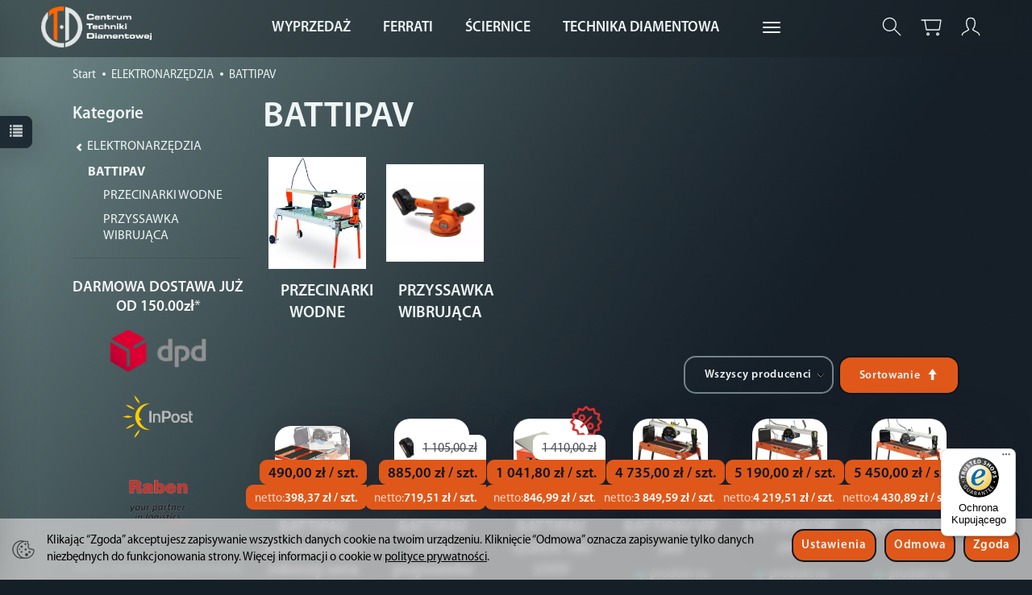

--- FILE ---
content_type: text/html; charset=utf-8
request_url: https://e-ctd.pl/category/elektronarzedzia-battipav
body_size: 24586
content:
<!DOCTYPE html>
<html lang="pl">
   <head>
      <meta name="viewport" content="width=device-width, initial-scale=1.0" />
      
      
      

      
      
      
       
      
      
      
      
      
      
      
      

      
      
      
      
      
      

      <meta http-equiv="Content-Type" content="text/html; charset=utf-8" />
<meta name="keywords" content="BATTIPAV, kategorie, ELEKTRONARZĘDZIA" />
<title>BATTIPAV</title>
<link rel="next" href="https://e-ctd.pl/category/elektronarzedzia-battipav/2" /><link rel="canonical" href="https://e-ctd.pl/category/elektronarzedzia-battipav" />
      <link rel="preload" href="/bootstrap/fonts/glyphicons-halflings-regular.woff" as="font" crossorigin="anonymous">
      <link href="/bootstrap/css/bootstrap.min.css?v320" rel="preload" as="style">
      <link href="/bootstrap/css/bootstrap.min.css?v320" rel="stylesheet" type="text/css">
      <link href="/cache/css/118c0fbcba5e776e825ad880b2b156c0.css?lm=1767366435" rel="preload" as="style" />
<link href="/cache/css/118c0fbcba5e776e825ad880b2b156c0.css?lm=1767366435" rel="stylesheet" type="text/css" />
      
      <link rel="shortcut icon" type="image/x-icon" href="/favicon.ico" />
      
    
    <style>  
        @font-face {
            font-family: 'Myriad Pro';
            font-style: normal;
            font-weight: 400;
            src: local('Myriad Pro Regular'), url('/fonts/myriadpro/MYRIADPRO-REGULAR.woff') format('woff');
        }    

        @font-face {
            font-family: 'Myriad Pro';
            font-style: italic;
            font-weight: 400;
            src: local('Myriad Pro Italic'), url('/fonts/myriadpro/MYRIADPRO-ITALIC.woff') format('woff');
        }    

        @font-face {
            font-family: 'Myriad Pro';
            font-style: normal;
            font-weight: 600;
            src: local('Myriad Pro Semibold'), url('/fonts/myriadpro/MYRIADPRO-SEMIBOLD.woff') format('woff');
        }
            
        @font-face {
            font-family: 'Myriad Pro';
            font-style: italic;
            font-weight: 600;
            src: local('Myriad Pro Semibold Italic'), url('/fonts/myriadpro/MYRIADPRO-SEMIBOLDIT.woff') format('woff');
        }

        @font-face {
            font-family: 'Myriad Pro';
            font-style: normal;
            font-weight: 700;
            src: local('Myriad Pro Bold'), url('/fonts/myriadpro/MYRIADPRO-BOLD.woff') format('woff');
        }
        
        @font-face {
            font-family: 'Myriad Pro';
            font-style: italic;
            font-weight: 700;
            src: local('Myriad Pro Bold Italic'), url('/fonts/myriadpro/MYRIADPRO-BOLDIT.woff') format('woff');
        }
    </style>
    

<link href="https://fonts.googleapis.com/css2?family=Asap+Condensed&family=Roboto+Condensed&display=swap" rel="preload" as="style">
<link href="https://fonts.googleapis.com/css2?family=Asap+Condensed&family=Roboto+Condensed&display=swap" rel="stylesheet" type="text/css">


<!--[if IE 9]>
 <style type="text/css">
 select.form-control
 {
    padding-right: 0;
    background-image: none;
 }
 </style>
<![endif]-->





            <script type="text/javascript">
  window.dataLayer = window.dataLayer || [];
  function gtag(){dataLayer.push(arguments)};
</script>
  <script>
    
     gtag('consent', 'default', {
        'functionality_storage': 'granted',
        'personalization_storage': 'granted',
        'security_storage': 'granted',
        'analytics_storage': 'denied',      
        'ad_storage': 'denied',
        'ad_personalization': 'denied',
        'ad_user_data': 'denied',
        'wait_for_update': 500
    });
    
</script>
<script async src="https://www.googletagmanager.com/gtag/js?id=G-14MZPK0NBJ"></script>
<script>
  gtag('js', new Date());
  gtag('config', 'G-14MZPK0NBJ');
 </script>
 
 
  <script>
  
    gtag("event", "view_item_list", {
    currency: "PLN",
        items: [
            {
        item_id: "142",
        item_name: "BATTIPAV dostawny blat roboczy seria VIP",
        index: 0,
        item_brand: "BATTIPAV",
        item_category: "ELEKTRONARZĘDZIA",
item_category2: "BATTIPAV",
item_category3: "PRZECINARKI WODNE",
item_category4: "AKCESORIA",
                price: 490.00,
              // Google Ads
        id: "142",
        google_business_vertical: "retail"
      },      {
        item_id: "483",
        item_name: "BATTIPAV PULSE przyssawka wibracyjna 18V",
        index: 1,
        item_brand: "BATTIPAV",
        item_category: "NARZĘDZIA RĘCZNE I AKCESORIA",
item_category2: "WIELKI FORMAT",
item_category3: "BATTIPAV",
                price: 885.00,
              // Google Ads
        id: "483",
        google_business_vertical: "retail"
      },      {
        item_id: "85",
        item_name: "BATTIPAV QUEEN 180 230V",
        index: 2,
        item_brand: "BATTIPAV",
        item_category: "ELEKTRONARZĘDZIA",
item_category2: "BATTIPAV",
item_category3: "PRZECINARKI WODNE",
item_category4: "seria PORTABLE",
                price: 1041.80,
              // Google Ads
        id: "85",
        google_business_vertical: "retail"
      },      {
        item_id: "122",
        item_name: "BATTIPAV VIP 260",
        index: 3,
        item_brand: "BATTIPAV",
        item_category: "ELEKTRONARZĘDZIA",
item_category2: "BATTIPAV",
item_category3: "PRZECINARKI WODNE",
item_category4: "seria VIP",
                price: 4735.00,
              // Google Ads
        id: "122",
        google_business_vertical: "retail"
      },      {
        item_id: "123",
        item_name: "BATTIPAV VIP 290",
        index: 4,
        item_brand: "BATTIPAV",
        item_category: "ELEKTRONARZĘDZIA",
item_category2: "BATTIPAV",
item_category3: "PRZECINARKI WODNE",
item_category4: "seria VIP",
                price: 5190.00,
              // Google Ads
        id: "123",
        google_business_vertical: "retail"
      },      {
        item_id: "124",
        item_name: "BATTIPAV VIP 2110",
        index: 5,
        item_brand: "BATTIPAV",
        item_category: "ELEKTRONARZĘDZIA",
item_category2: "BATTIPAV",
item_category3: "PRZECINARKI WODNE",
item_category4: "seria VIP",
                price: 5450.00,
              // Google Ads
        id: "124",
        google_business_vertical: "retail"
      },      {
        item_id: "126",
        item_name: "BATTIPAV CLASS 670",
        index: 6,
        item_brand: "BATTIPAV",
        item_category: "ELEKTRONARZĘDZIA",
item_category2: "BATTIPAV",
item_category3: "PRZECINARKI WODNE",
item_category4: "seria CLASS",
                price: 5990.00,
              // Google Ads
        id: "126",
        google_business_vertical: "retail"
      },      {
        item_id: "127",
        item_name: "BATTIPAV CLASS 670S",
        index: 7,
        item_brand: "BATTIPAV",
        item_category: "ELEKTRONARZĘDZIA",
item_category2: "BATTIPAV",
item_category3: "PRZECINARKI WODNE",
item_category4: "seria CLASS",
                price: 6290.00,
              // Google Ads
        id: "127",
        google_business_vertical: "retail"
      },      {
        item_id: "132",
        item_name: "BATTIPAV CLASS 900",
        index: 8,
        item_brand: "BATTIPAV",
        item_category: "ELEKTRONARZĘDZIA",
item_category2: "BATTIPAV",
item_category3: "PRZECINARKI WODNE",
item_category4: "seria CLASS",
                price: 6390.00,
              // Google Ads
        id: "132",
        google_business_vertical: "retail"
      },      {
        item_id: "701",
        item_name: "BATTIPAV E-GO 80 PLUS mocna profesjonalna przecinarka do materiałów budowlanych",
        index: 9,
        item_brand: "BATTIPAV",
        item_category: "ELEKTRONARZĘDZIA",
item_category2: "BATTIPAV",
item_category3: "PRZECINARKI WODNE",
item_category4: "seria E-GO",
                price: 6525.00,
              // Google Ads
        id: "701",
        google_business_vertical: "retail"
      },      {
        item_id: "125",
        item_name: "BATTIPAV VIP 2125 + STÓŁ BOCZNY + EKSTRA DWA DYSKI DIAMENTOWE DO GRESU",
        index: 10,
        item_brand: "BATTIPAV",
        item_category: "ELEKTRONARZĘDZIA",
item_category2: "BATTIPAV",
item_category3: "PRZECINARKI WODNE",
item_category4: "seria VIP",
                price: 6590.00,
              // Google Ads
        id: "125",
        google_business_vertical: "retail"
      },      {
        item_id: "133",
        item_name: "BATTIPAV CLASS 900S",
        index: 11,
        item_brand: "BATTIPAV",
        item_category: "ELEKTRONARZĘDZIA",
item_category2: "BATTIPAV",
item_category3: "PRZECINARKI WODNE",
item_category4: "seria CLASS",
                price: 6690.00,
              // Google Ads
        id: "133",
        google_business_vertical: "retail"
      },      {
        item_id: "134",
        item_name: "BATTIPAV CLASS 1100",
        index: 12,
        item_brand: "BATTIPAV",
        item_category: "ELEKTRONARZĘDZIA",
item_category2: "BATTIPAV",
item_category3: "PRZECINARKI WODNE",
item_category4: "seria CLASS",
                price: 6790.00,
              // Google Ads
        id: "134",
        google_business_vertical: "retail"
      },      {
        item_id: "136",
        item_name: "BATTIPAV CLASSplus 850",
        index: 13,
        item_brand: "BATTIPAV",
        item_category: "ELEKTRONARZĘDZIA",
item_category2: "BATTIPAV",
item_category3: "PRZECINARKI WODNE",
item_category4: "seria CLASSplus",
                price: 6990.00,
              // Google Ads
        id: "136",
        google_business_vertical: "retail"
      },      {
        item_id: "135",
        item_name: "BATTIPAV CLASS 1100S",
        index: 14,
        item_brand: "BATTIPAV",
        item_category: "ELEKTRONARZĘDZIA",
item_category2: "BATTIPAV",
item_category3: "PRZECINARKI WODNE",
item_category4: "seria CLASS",
                price: 7090.00,
              // Google Ads
        id: "135",
        google_business_vertical: "retail"
      },      {
        item_id: "138",
        item_name: "BATTIPAV CLASSplus 1050",
        index: 15,
        item_brand: "BATTIPAV",
        item_category: "ELEKTRONARZĘDZIA",
item_category2: "BATTIPAV",
item_category3: "PRZECINARKI WODNE",
item_category4: "seria CLASSplus",
                price: 7290.00,
              // Google Ads
        id: "138",
        google_business_vertical: "retail"
      }    ]
  });
  </script>

 
      

<noscript><img height="1" width="1" style="display:none" src="https://www.facebook.com/tr?id=700715214707203&ev=PageView&noscript=1" /></noscript><meta property="og:type" content="website" /><meta property="og:title" content="BATTIPAV" /><meta property="og:description" content="" /><meta property="og:url" content="https://e-ctd.pl/category/elektronarzedzia-battipav" /><meta property="og:image" content="https://e-ctd.pl/media/categories/thumbnail/big_672.webp?lm=1750550628" /><meta property="og:updated_time" content="1769797390" /> <script>

var ad_storage = 'denied';

var analytics_storage = 'denied';

var ad_personalization = "denied";

var ad_user_data = "denied";

var cookies_message_bar_hidden = 0;

const cookies = document.cookie.split("; ");

for (let i = 0; i < cookies.length; i++) {
  const cookie = cookies[i].split("=");
  
  if (cookie[0] === "cookies_google_analytics"){
    var cookies_google_analytics = cookie[1];                                
    
    if(cookies_google_analytics === 'true'){           
       var analytics_storage = "granted";
    }        
  }
  
  if (cookie[0] === "cookies_google_targeting"){
    
    var cookies_google_targeting = cookie[1];                        
            
    if(cookies_google_targeting === 'true'){            
        var ad_storage = "granted";
    }     
  }

 if (cookie[0] === "cookies_google_personalization"){
    
    var cookies_google_personalization = cookie[1];                        
            
    if(cookies_google_personalization === 'true'){            
        var ad_personalization = "granted";
    }     
  }

if (cookie[0] === "cookies_google_user_data"){
    
    var cookies_google_user_data = cookie[1];                        
            
    if(cookies_google_user_data === 'true'){            
        var ad_user_data = "granted";
    }     
  }

if (cookie[0] === "cookies_message_bar_hidden"){
    
    var cookies_message_bar_hidden = cookie[1];                        
            
    if(cookies_message_bar_hidden === 'true'){            
        var cookies_message_bar_hidden = 1;
    }     
  }

}

        
         if (cookies_message_bar_hidden == 1){
            gtag('consent', 'update', {
            'functionality_storage': 'granted',
            'personalization_storage': 'granted',
            'security_storage': 'granted',
            'analytics_storage': analytics_storage,      
            'ad_storage': ad_storage,
            'ad_personalization': ad_personalization,
            'ad_user_data': ad_user_data
        });
         }
    
    </script>   </head>
   <body>
      



<div class="modal fade" id="ajax-login-form-modal" tabindex="-1" role="dialog" aria-hidden="false" aria-modal="true" aria-labelledby="login_ajax">
    <div class="modal-dialog">
        <div class="modal-content">       
            <div id="ajax-login-form"></div>    
        </div>

    </div>
</div>
<div id="sidebar">    
    <div id="sidebar-content" class="modal fade" tabindex="-1" role="dialog" aria-labelledby="sidebar-content-label">
        <div class="modal-dialog" role="document">
            <div class="modal-content">
                <div class="modal-header">
    <button type="button" class="close" data-dismiss="modal" aria-label="Zamknij"><span aria-hidden="true">&times;</span></button>
    <div class="h4 modal-title" id="recentyl-viewed-sidebar-label">Ostatnio przeglądane produkty</div>
</div>
<div id="product-tab-recentyl-viewed-sidebar" class="modal-body">    
</div>         




                        
                
                <div class="modal-header" style="padding: 0; min-height: 0; border: none;">
                    <button type="button" class="close" data-dismiss="modal" aria-label="Zamknij"><span aria-hidden="true">&times;</span></button>
                </div>
            </div>
        </div> 
    </div>
    <div id="sidebar-handle" class="closeBtn">
        <svg class="arror-icon" width="10" height="16" viewBox="0 0 5 8" fill="none" xmlns="http://www.w3.org/2000/svg"><path d="M1 1L4 4L1 7" stroke="currentColor" stroke-linecap="round" stroke-linejoin="round"/></svg>
        <span class="glyphicon glyphicon-list"></span>
    </div>
</div>



          <div class="bg-body">
    <header>
        <nav id="header-navbar" class="navbar navbar-fixed-top bg-menu">
    <div class="container">
        <div id="logo">
            <div>
                <a href="/" aria-label="Strona główna">
                    <img src="/images/frontend/theme/ctd2024cosmo/_editor/prod/0dc0c770a5e517879893901e7cccbf51.png" alt="Logo" />
                </a>
            </div>
        </div>
        <div id="navbar-buttons" class="btn-group pull-right">
            <button 
                id="nav-button-search" 
                type="button" 
                class="btn btn-navbar hidden-xs collapsed" 
                data-toggle="collapse" 
                data-target="#nav-search" 
                data-parent="#header-navbar" 
                aria-label="Szukaj"
            >
                <svg xmlns="http://www.w3.org/2000/svg" width="32px" height="32px" viewBox="0 0 24 24" stroke-width="1" stroke-linecap="round" stroke-linejoin="round" fill="none"><path d="M14.4121122,14.4121122 L20,20"/> <circle cx="10" cy="10" r="6"/></svg>
            </button>
                            <button 
                    id="nav-button-shopping-cart" 
                    type="button" 
                    class="btn btn-navbar collapsed empty" 
                    data-toggle="collapse" 
                    data-target="#nav-shopping-cart"
                    data-parent="#header-navbar" 
                    data-menu-mobile-target="#modal-shopping-cart-container"
                    aria-label="Koszyk"
                >
                    <svg xmlns="http://www.w3.org/2000/svg" width="32px" height="32px" viewBox="0 0 24 24" stroke-width="1" stroke-linecap="round" stroke-linejoin="round" fill="none"><path d="M6 6h15l-1.5 9h-12z"/> <circle cx="9" cy="19" r="1"/> <circle cx="18" cy="19" r="1"/> <path d="M6 6H3"/> </svg>
                    <small class="quantity"></small>
                </button>
                        
            
            <button
                id="nav-button-user"
                type="button"
                class=" btn btn-navbar collapsed"
                data-toggle="collapse"
                data-target="#nav-user"
                data-parent="#header-navbar"
                data-menu-mobile-target="#modal-user"
                aria-label="Moje konto"
            >
                <svg xmlns="http://www.w3.org/2000/svg" width="32px" height="32px" viewBox="0 0 24 24" stroke-width="1" stroke-linecap="round" stroke-linejoin="round" fill="none"><path d="M4,20 C4,17 8,17 10,15 C11,14 8,14 8,9 C8,5.667 9.333,4 12,4 C14.667,4 16,5.667 16,9 C16,14 13,14 14,15 C16,17 20,17 20,20"/> </svg>
                <small class="login-status">&nbsp;</small>
            </button>
            
            
            <button
                id="nav-button-settings" 
                type="button"
                class="btn btn-navbar hidden-xs collapsed" 
                data-toggle="collapse"
                data-target="#nav-settings" 
                data-parent="#header-navbar"
                aria-label="Język i waluta"
            >
                <svg xmlns="http://www.w3.org/2000/svg" width="32px" height="32px" viewBox="0 0 24 24" stroke-width="1" stroke-linecap="round" stroke-linejoin="round" fill="none"><path d="M5 20v-5c1.333-1.333 3-2 5-2 3 0 4 2 6 2 1 0 2-.333 3-1V5c-1 .667-2 1-3 1-2 0-3-2-6-2-2 0-3.667.667-5 2v9"/></svg>
            </button>
        </div>
        <div class="navbar-header hidden-sm hidden-md hidden-lg">
            <button 
                id="nav-button-menu" 
                type="button" 
                class="navbar-toggle collapsed" 
                data-toggle="collapse" 
                data-target="#nav-menu" 
                data-parent="#header-navbar"
                data-menu-mobile-target="#modal-categories"
                aria-label="Rozwiń kategorie"
            >
                <span class="icon-bar"></span>
                <span class="icon-bar"></span>
                <span class="icon-bar"></span>
            </button>
            <button 
                id="nav-button-search-mobile" 
                class="btn btn-navbar collapsed pull-left"
                type="button" 
                data-toggle="collapse" 
                data-target="#nav-search"
                data-parent="#header-navbar"
                data-menu-mobile-target="#modal-search"
                aria-label="Szukaj"
            >
                <svg xmlns="http://www.w3.org/2000/svg" width="32px" height="32px" viewBox="0 0 24 24" stroke-width="1" stroke-linecap="round" stroke-linejoin="round" fill="none"><path d="M14.4121122,14.4121122 L20,20"/> <circle cx="10" cy="10" r="6"/></svg>
            </button>
        </div>
        <div id="nav-menu" class="navbar-collapse collapse clearfix">
            <ul class="nav navbar-nav horizontal-categories" style="visibility: hidden; height: 0">
    <li class="hidden-xs">
        <a href="/">Home</a>
    </li>
                        <li>
                <a href="/category/wyprzedaz" class="category-link">WYPRZEDAŻ</a>
            </li>
         
                                                    <li class="dropdown">
                    <a 
                        href="/category/ferrati" 
                        class="dropdown-toggle category-link" 
                        data-hover="dropdown" 
                        data-toggle="dropdown"
                    >
                        FERRATI
                    </a>
                    <button
                        type="button"
                        class="btn btn-light hidden-sm hidden-md hidden-lg" 
                        data-toggle="dropdown"
                    >
                        <svg width="7" height="12" viewBox="0 0 7 12" fill="none" xmlns="http://www.w3.org/2000/svg"><path d="M1 1L6 6L1 11" stroke="currentColor" stroke-width="2" stroke-linecap="round" stroke-linejoin="round"/></svg>                        
                    </button>
                    <ul class="dropdown-menu">
                                                    <li >
                                <a href="/category/ferrati-tarcze-diamentowe" class="category-link">TARCZE DIAMENTOWE</a>
                                                            </li>
                                                    <li >
                                <a href="/category/ferrati-wiertla-diamentowe" class="category-link">WIERTŁA DIAMENTOWE</a>
                                                            </li>
                                                    <li >
                                <a href="/category/ferrati-dyski-i-pady-do-szlifowania" class="category-link">DYSKI I PADY DO SZLIFOWANIA</a>
                                                            </li>
                                                    <li >
                                <a href="/category/ferrati-frezy-do-ceramiki-i-kamienia" class="category-link">FREZY DO CERAMIKI I KAMIENIA</a>
                                                            </li>
                                                    <li >
                                <a href="/category/ferrati-frezy-do-betonu" class="category-link">FREZY DO BETONU</a>
                                                            </li>
                                                    <li >
                                <a href="/category/ferrati-frezy-do-usuwania-powlok" class="category-link">FREZY DO USUWANIA POWŁOK</a>
                                                            </li>
                                                    <li >
                                <a href="/category/ferrati-przyssawki-i-akcesoria" class="category-link">PRZYSSAWKI I AKCESORIA</a>
                                                            </li>
                                            </ul> 
                </li>
                     
                        <li>
                <a href="/category/sciernice" class="category-link">ŚCIERNICE</a>
            </li>
         
                                                    <li class="dropdown">
                    <a 
                        href="/category/technika-diamentowa" 
                        class="dropdown-toggle category-link" 
                        data-hover="dropdown" 
                        data-toggle="dropdown"
                    >
                        TECHNIKA DIAMENTOWA
                    </a>
                    <button
                        type="button"
                        class="btn btn-light hidden-sm hidden-md hidden-lg" 
                        data-toggle="dropdown"
                    >
                        <svg width="7" height="12" viewBox="0 0 7 12" fill="none" xmlns="http://www.w3.org/2000/svg"><path d="M1 1L6 6L1 11" stroke="currentColor" stroke-width="2" stroke-linecap="round" stroke-linejoin="round"/></svg>                        
                    </button>
                    <ul class="dropdown-menu">
                                                    <li >
                                <a href="/category/technika-diamentowa-tarcze-diamentowe" class="category-link">TARCZE DIAMENTOWE</a>
                                                            </li>
                                                    <li >
                                <a href="/category/technika-diamentowa-wiertla-diamentowe" class="category-link">WIERTŁA DIAMENTOWE</a>
                                                            </li>
                                                    <li >
                                <a href="/category/technika-diamentowa-dyski-i-pady-do-szlifowania" class="category-link">DYSKI I PADY DO SZLIFOWANIA</a>
                                                            </li>
                                                    <li >
                                <a href="/category/technika-diamentowa-kostki-diamentowe" class="category-link">KOSTKI DIAMENTOWE</a>
                                                            </li>
                                                    <li >
                                <a href="/category/technika-diamentowa-frezy-do-ceramiki-i-kamienia" class="category-link">FREZY DO CERAMIKI I KAMIENIA</a>
                                                            </li>
                                                    <li >
                                <a href="/category/technika-diamentowa-frezy-do-betonu" class="category-link">FREZY DO BETONU</a>
                                                            </li>
                                                    <li >
                                <a href="/category/technika-diamentowa-frezy-specjalne" class="category-link">FREZY SPECJALNE</a>
                                                            </li>
                                                    <li >
                                <a href="/category/technika-diamentowa-frezy-trzpieniowe-i-rozwiertaki" class="category-link">FREZY TRZPIENIOWE I ROZWIERTAKI</a>
                                                            </li>
                                                    <li >
                                <a href="/category/technika-diamentowa-akcesoria-i-adaptery" class="category-link">AKCESORIA I ADAPTERY</a>
                                                            </li>
                                                    <li >
                                <a href="/category/technika-diamentowa-zbiorniki-i-hydronetki" class="category-link">ZBIORNIKI I HYDRONETKI</a>
                                                            </li>
                                                    <li >
                                <a href="/category/technika-diamentowa-zestawy-promocyjne-i-pakiety" class="category-link">ZESTAWY PROMOCYJNE I PAKIETY</a>
                                                            </li>
                                            </ul> 
                </li>
                     
                                                    <li class="dropdown">
                    <a 
                        href="/category/narzedzia-reczne-i-akcesoria" 
                        class="dropdown-toggle category-link" 
                        data-hover="dropdown" 
                        data-toggle="dropdown"
                    >
                        NARZĘDZIA RĘCZNE I AKCESORIA
                    </a>
                    <button
                        type="button"
                        class="btn btn-light hidden-sm hidden-md hidden-lg" 
                        data-toggle="dropdown"
                    >
                        <svg width="7" height="12" viewBox="0 0 7 12" fill="none" xmlns="http://www.w3.org/2000/svg"><path d="M1 1L6 6L1 11" stroke="currentColor" stroke-width="2" stroke-linecap="round" stroke-linejoin="round"/></svg>                        
                    </button>
                    <ul class="dropdown-menu">
                                                    <li >
                                <a href="/category/narzedzia-reczne-i-akcesoria-plasko" class="category-link">PLASKO</a>
                                                            </li>
                                                    <li >
                                <a href="/category/narzedzia-reczne-i-akcesoria-wielki-format" class="category-link">WIELKI FORMAT</a>
                                                            </li>
                                                    <li >
                                <a href="/category/narzedzia-reczne-i-akcesoria-przecinarki-reczne-do-plytek" class="category-link">PRZECINARKI RĘCZNE DO PŁYTEK</a>
                                                            </li>
                                                    <li >
                                <a href="/category/narzedzia-reczne-i-akcesoria-przyssawki-profesjonalne" class="category-link">PRZYSSAWKI PROFESJONALNE</a>
                                                            </li>
                                                    <li >
                                <a href="/category/narzedzia-reczne-i-akcesoria-noze-reczne-do-szkla-i-ceramiki" class="category-link">NOŻE RĘCZNE DO SZKŁA I CERAMIKI</a>
                                                            </li>
                                                    <li >
                                <a href="/category/narzedzia-reczne-i-akcesoria-akcesoria" class="category-link">AKCESORIA</a>
                                                            </li>
                                                    <li >
                                <a href="/category/narzedzia-reczne-i-akcesoria-narzedzia-do-zapraw-i-kleju" class="category-link">NARZĘDZIA DO ZAPRAW I KLEJU</a>
                                                            </li>
                                                    <li >
                                <a href="/category/narzedzia-reczne-i-akcesoria-narzedzia-do-spoinowania" class="category-link">NARZĘDZIA DO SPOINOWANIA</a>
                                                            </li>
                                                    <li >
                                <a href="/category/narzedzia-reczne-i-akcesoria-narzedzia-do-mas-wypelniajacych" class="category-link">NARZĘDZIA DO MAS WYPEŁNIAJĄCYCH</a>
                                                            </li>
                                                    <li >
                                <a href="/category/narzedzia-reczne-i-akcesoria-adaptery-odpylajace" class="category-link">ADAPTERY ODPYLAJĄCE</a>
                                                            </li>
                                                    <li >
                                <a href="/category/narzedzia-reczne-i-akcesoria-wspomaganie-pracy" class="category-link">WSPOMAGANIE PRACY</a>
                                                            </li>
                                            </ul> 
                </li>
                     
                                                    <li class="dropdown">
                    <a 
                        href="/category/elektronarzedzia" 
                        class="dropdown-toggle category-link" 
                        data-hover="dropdown" 
                        data-toggle="dropdown"
                    >
                        ELEKTRONARZĘDZIA
                    </a>
                    <button
                        type="button"
                        class="btn btn-light hidden-sm hidden-md hidden-lg" 
                        data-toggle="dropdown"
                    >
                        <svg width="7" height="12" viewBox="0 0 7 12" fill="none" xmlns="http://www.w3.org/2000/svg"><path d="M1 1L6 6L1 11" stroke="currentColor" stroke-width="2" stroke-linecap="round" stroke-linejoin="round"/></svg>                        
                    </button>
                    <ul class="dropdown-menu">
                                                    <li >
                                <a href="/category/elektronarzedzia-agp" class="category-link">AGP</a>
                                                            </li>
                                                    <li >
                                <a href="/category/elektronarzedzia-baier" class="category-link">BAIER</a>
                                                            </li>
                                                    <li >
                                <a href="/category/elektronarzedzia-battipav" class="category-link">BATTIPAV</a>
                                                            </li>
                                                    <li >
                                <a href="/category/elektronarzedzia-cardi" class="category-link">CARDI</a>
                                                            </li>
                                                    <li >
                                <a href="/category/elektronarzedzia-eibenstock" class="category-link">EIBENSTOCK</a>
                                                            </li>
                                                    <li >
                                <a href="/category/elektronarzedzia-ferrati" class="category-link">FERRATI</a>
                                                            </li>
                                                    <li >
                                <a href="/category/elektronarzedzia-leica" class="category-link">LEICA</a>
                                                            </li>
                                                    <li >
                                <a href="/category/elektronarzedzia-sprintus" class="category-link">SPRINTUS</a>
                                                            </li>
                                                    <li >
                                <a href="/category/elektronarzedzia-tyrolit" class="category-link">TYROLIT</a>
                                                            </li>
                                            </ul> 
                </li>
                     
                                                    <li class="dropdown">
                    <a 
                        href="/category/maty" 
                        class="dropdown-toggle category-link" 
                        data-hover="dropdown" 
                        data-toggle="dropdown"
                    >
                        MATY
                    </a>
                    <button
                        type="button"
                        class="btn btn-light hidden-sm hidden-md hidden-lg" 
                        data-toggle="dropdown"
                    >
                        <svg width="7" height="12" viewBox="0 0 7 12" fill="none" xmlns="http://www.w3.org/2000/svg"><path d="M1 1L6 6L1 11" stroke="currentColor" stroke-width="2" stroke-linecap="round" stroke-linejoin="round"/></svg>                        
                    </button>
                    <ul class="dropdown-menu">
                                                    <li >
                                <a href="/category/materialy-budowlane-nicobond" class="category-link">NICOBOND</a>
                                                            </li>
                                                    <li >
                                <a href="/category/materialy-budowlane-schluter" class="category-link">SCHLUTER</a>
                                                            </li>
                                            </ul> 
                </li>
                     
          
                            <li class="dropdown">
                <a class="dropdown-toggle category-link" href="/blog" data-hover="dropdown" data-toggle="dropdown">BLOG</a>  
                <ul class="dropdown-menu">
                                            <li>
                            <a href="/blog/category/akademia-wielkiego-formatu-z-ceramika-paradyz/">Akademia Wielkiego Formatu z Ceramiką Paradyż</a>
                        </li>           
                                            <li>
                            <a href="/blog/category/dzialalnosc-charytatywna/">Działalność charytatywna.</a>
                        </li>           
                                            <li>
                            <a href="/blog/category/targi-branzowe/">Targi branżowe</a>
                        </li>           
                                    </ul>
            </li>        
                
</ul>




        </div>
        <div class="navbar-dropdown">
            <div id="nav-shopping-cart" class="navbar-collapse collapse">
                <div class="shopping-cart clearfix">
            <div class="text-right">Twój koszyk jest pusty</div>
    </div>





            </div>
            <div id="nav-user" class="navbar-collapse collapseV2 hidden-xs">
                <div class="nav-user-content">
                        <div class="user-content">
        <button class="btn btn-primary" data-action="ajax-login-button">Zaloguj</button>
        <div class="user-options-text text-muted hidden-xs">Nie masz jeszcze konta?</div>
        <a class="btn btn-light" href="https://e-ctd.pl/user/createAccount" rel="nofollow">Załóż konto</a>    
    </div>

<div class="user-settings hidden-sm hidden-md hidden-lg">
    
    
</div>


                </div>
            </div>
            <div id="nav-settings" class="hidden-xs navbar-collapse collapseV2"><div class="nav-settings-content"></div></div>
            <div id="nav-search" class="navbar-collapse hidden-xs">
                <div class="nav-search-content">
                    
<form action="/product/search" class="form-inline search" method="get">
    <div class="input-group">
        <label class="sr-only" for="search-1j27">Wyszukaj</label>
        <input id="search-1j27" type="search" autocomplete="off" class="form-control" name="query" value="" placeholder='Wpisz czego szukasz' />
        <span class="input-group-btn">
            <button class="btn btn-primary" type="submit" aria-label="Wyszukaj">
                <span class="glyphicon glyphicon-search"></span>
            </button>
        </span>                                
    </div>
</form>






                </div>
            </div>
        </div>
    </div>
</nav>
    </header>

    <div id="two-column-layout" >
        <main>
             		
                                        <div class="container-wide">
                <ol class="breadcrumb hidden-xs">
    <li><a itemprop="item" href="https://e-ctd.pl/"><span>Start</span></a></li>
            <li>
                        <a href="https://e-ctd.pl/category/elektronarzedzia"><span>ELEKTRONARZĘDZIA</span></a>
                    </li>
            <li>
                        <a href="https://e-ctd.pl/category/elektronarzedzia-battipav"><span>BATTIPAV</span></a>
                    </li>
    </ol>




                <div class="row">
                    <div id="content" class="col-md-9 col-md-push-3 col-lg-9 col-lg-push-3"><div >
    <div id="product-navbar">
        <h1>BATTIPAV</h1>
    </div>

    
    
                
            
<div class="category-list product-list flex flex-wrap" data-equalizer>
            <div class="product col-xs-6 col-sm-4 col-md-3 col-lg-2">
            <div class="thumbnail clearfix">
                <div data-equalizer-watch="image">
                    <div class="image">
                        <a href="/category/elektronarzedzia-battipav-przecinarki-wodne">
                            <img class="img-responsive" alt="PRZECINARKI WODNE" src="/media/categories/thumbnail/small_675.webp?lm=1743237658" />
                        </a>
                    </div>
                </div>
                <div class="caption text-center" data-equalizer-watch="caption">
                    <h2 class="name"><a href="/category/elektronarzedzia-battipav-przecinarki-wodne" >PRZECINARKI WODNE</a></h2>
                </div>
            </div>
        </div>
            <div class="product col-xs-6 col-sm-4 col-md-3 col-lg-2">
            <div class="thumbnail clearfix">
                <div data-equalizer-watch="image">
                    <div class="image">
                        <a href="/category/elektronarzedzia-battipav-przyssawka-wibrujaca">
                            <img class="img-responsive" alt="PRZYSSAWKA WIBRUJĄCA" src="/media/categories/thumbnail/small_726.webp?lm=1743237658" />
                        </a>
                    </div>
                </div>
                <div class="caption text-center" data-equalizer-watch="caption">
                    <h2 class="name"><a href="/category/elektronarzedzia-battipav-przyssawka-wibrujaca" >PRZYSSAWKA WIBRUJĄCA</a></h2>
                </div>
            </div>
        </div>
    </div>
    
    <div class="sort pull-right">
                <div class="btn-group hidden-sm hidden-xs">
            <div id="producer-filter" class="hidden"><form class="product-attribute-filter-container" action="/product/filter/category_id/672" method="post">
   <div class="filter-title">Producent</div>

      <div class="form-group text-filter">
         <input type="hidden" name="fields" value="producer">
         <select name="product_filter[producer]" class="form-control producer-select" aria-label='Lista producentów'>
            <option value="">Wszyscy producenci</option>
                                             <option value="3">BATTIPAV</option>
                                    </select>
      </div>
        
          
</form>



</div>
        </div>
        <button id="btn-product-filter" type="button" class="btn btn-default btn-group hidden-xs hidden-sm hidden-md hidden-lg btn-round" data-toggle="modal" data-target="#product-filter-modal" aria-label="Filtrowanie">
            <span class="hidden-xs">Filtrowanie</span>
            <span class="glyphicon glyphicon-filter"></span>
        </button>
                
<div class="btn-group btn-product-order-by btn-list-sort">
    <button id="sortBtn" type="button" class="btn btn-default dropdown-toggle" data-toggle="dropdown" aria-expanded="false" style="text-transform: none" aria-label="Sortowanie">
        <span class="hidden-xs">Sortowanie</span>
                    <span class="glyphicon glyphicon glyphicon-arrow-up"></span>
            </button>
    <ul class="dropdown-menu" aria-labelledby="sortBtn">
                                    
                                    <li>
                        <a href="/category/elektronarzedzia-battipav/1/long/name/desc/0" rel="nofollow">
                                                            <span class="glyphicon glyphicon glyphicon-signal mirror-icon"></span>
                                                
                            Z-A
                        </a>
                    </li>
                                                    <li>        
                        <a href="/category/elektronarzedzia-battipav/1/long/name/asc/0" rel="nofollow">
                                                            <span class="glyphicon glyphicon glyphicon-signal"></span>
                                                
                            A-Z
                        </a>
                    </li>
                                                                
                                    <li>
                        <a href="/category/elektronarzedzia-battipav/1/long/price/desc/0" rel="nofollow">
                                                            <span class="glyphicon glyphicon glyphicon-arrow-down"></span>
                                                
                            Najdroższe
                        </a>
                    </li>
                                                    <li class="active">        
                        <a href="/category/elektronarzedzia-battipav/1/long/price/asc/0" rel="nofollow">
                                                            <span class="glyphicon glyphicon glyphicon-arrow-up"></span>
                                                
                            Najtańsze
                        </a>
                    </li>
                                                                
                                    <li>
                        <a href="/category/elektronarzedzia-battipav/1/long/created_at/desc/0" rel="nofollow">
                                                            <span class="glyphicon glyphicon glyphicon-star"></span>
                                                
                            Najnowsze
                        </a>
                    </li>
                                                        </ul>
</div> 
    </div>

    <div class="clearfix"></div>

    <div class="product-list clearfix" data-equalizer>
                    
            
            
                        
            
<div id="full-list" class="product-list full-list grid-wrapper grid-xs-2 grid-sm-3 grid-md-4 grid-lg-6" data-equalizer>
                <div class="product thumbnail clearfix">
            
                            
                <div class="pg_label">
                                    </div>
                                    <div class="relative" data-equalizer-watch="image">
                        <div class="image space"><a href="/battipav-dostawny-blat-roboczy-seria-vip.html"><img alt="BATTIPAV dostawny blat roboczy seria VIP" width="250" height="250" src="/media/products/e6f0ae56381c7f5fee3296966a7a2913/images/thumbnail/small_Vip-85015-300x200.webp?lm=1743105177" /></a></div>
                        <div class="box-price">
                                                                                                                            <div class="price major_price nowrap">490,00 zł / szt.</div>
                                    <div class="price minor_price">netto: <span class="nowrap">398,37 zł / szt.</span></div>
                                                                                                                    </div>
                                                    <a class="btn btn-shopping-cart" href="/battipav-dostawny-blat-roboczy-seria-vip.html">Sprawdź</a>
                                            </div>
                                <div class="caption clearfix text-center">
                    <div class="clearfix">
                        <p class="name"><a href="/battipav-dostawny-blat-roboczy-seria-vip.html" class="product_name">BATTIPAV dostawny blat roboczy seria VIP</a></p>                                                    <div class="product-availability">
                                <img alt="ostatnie sztuki" src="/media/availability/65adb07bea80a-3.png?lm=1743072583" /><span class="product-availability-label">ostatnie sztuki</span>
                                                            </div>
                                                                        <div class="description tinymce_html">BATTIPAV seria VIP
 
Dostawny blat roboczy.</div>                                            </div>
                </div>
            </div>
                    <div class="product thumbnail clearfix">
            
                            
                <div class="pg_label">
                                    </div>
                                    <div class="relative" data-equalizer-watch="image">
                        <div class="image space"><a href="/battipav-pulse-przyssawka-wibracyjna-18v.html"><img alt="BATTIPAV PULSE przyssawka wibracyjna 18V" width="250" height="250" src="/media/products/c846d3ea0e920382b6f29f9add96ab6f/images/thumbnail/small_p6.webp?lm=1743108672" /></a></div>
                        <div class="box-price">
                                                            <div class="price old_price nowrap">
                                                                            1 105,00 zł
                                                                    </div>
                                                                                                                            <div class="price major_price nowrap">885,00 zł / szt.</div>
                                    <div class="price minor_price">netto: <span class="nowrap">719,51 zł / szt.</span></div>
                                                                                                                    </div>
                                                    <a class="btn btn-shopping-cart" href="/battipav-pulse-przyssawka-wibracyjna-18v.html">Sprawdź</a>
                                            </div>
                                <div class="caption clearfix text-center">
                    <div class="clearfix">
                        <p class="name"><a href="/battipav-pulse-przyssawka-wibracyjna-18v.html" class="product_name">BATTIPAV PULSE przyssawka wibracyjna 18V</a></p>                                                    <div class="product-availability">
                                <img alt="produkt niedostępny" src="/media/availability/empty.png?lm=1755086968" /><span class="product-availability-label">produkt niedostępny</span>
                                                            </div>
                                                                        <div class="description tinymce_html">BATTIPAV PULSE
18V 2Ah</div>                                            </div>
                </div>
            </div>
                    <div class="product thumbnail clearfix">
            
                            
                <div class="pg_label">
                                            <a href="/battipav-queen-180-230v.html"><img src="/uploads/product_group/discount2.png" class="group_label" alt="Wyprzedaż" /></a>
                                    </div>
                                    <div class="relative" data-equalizer-watch="image">
                        <div class="image space"><a href="/battipav-queen-180-230v.html"><img alt="BATTIPAV QUEEN 180 230V" width="250" height="250" src="/media/products/949cab9ad8a51a1f1bfc01a80fb91b03/images/thumbnail/small_Queen-818.webp?lm=1743105175" /></a></div>
                        <div class="box-price">
                                                            <div class="price old_price nowrap">
                                                                            1 410,00 zł
                                                                    </div>
                                                                                                                            <div class="price major_price nowrap">1 041,80 zł / szt.</div>
                                    <div class="price minor_price">netto: <span class="nowrap">846,99 zł / szt.</span></div>
                                                                                                                    </div>
                                                    <a class="btn btn-shopping-cart" href="/battipav-queen-180-230v.html">Sprawdź</a>
                                            </div>
                                <div class="caption clearfix text-center">
                    <div class="clearfix">
                        <p class="name"><a href="/battipav-queen-180-230v.html" class="product_name">BATTIPAV QUEEN 180 230V</a></p>                                                    <div class="product-availability">
                                <img alt="ostatnie sztuki" src="/media/availability/65adb07bea80a-3.png?lm=1743072583" /><span class="product-availability-label">ostatnie sztuki</span>
                                                            </div>
                                                                        <div class="description tinymce_html">BATTIPAV QUEEN 180
 
Półprofesjonalna przecinarka elektryczna o kompaktowej budowie do cięć prostych najazdowych oraz ...</div>                                            </div>
                </div>
            </div>
                    <div class="product thumbnail clearfix">
            
                            
                <div class="pg_label">
                                    </div>
                                    <div class="relative" data-equalizer-watch="image">
                        <div class="image space"><a href="/battipav-vip-260.html"><img alt="BATTIPAV VIP 260" width="250" height="250" src="/media/products/a1f78bfdfc867e5ab5b459dc92dd75ec/images/thumbnail/small_702ad8482978ddb8ab216aeea62cc1a6fb9fc89d.webp?lm=1743105177" /></a></div>
                        <div class="box-price">
                                                                                                                            <div class="price major_price nowrap">4 735,00 zł / szt.</div>
                                    <div class="price minor_price">netto: <span class="nowrap">3 849,59 zł / szt.</span></div>
                                                                                                                    </div>
                                                    <a class="btn btn-shopping-cart" href="/battipav-vip-260.html">Sprawdź</a>
                                            </div>
                                <div class="caption clearfix text-center">
                    <div class="clearfix">
                        <p class="name"><a href="/battipav-vip-260.html" class="product_name">BATTIPAV VIP 260</a></p>                                                    <div class="product-availability">
                                <img alt="produkt na zamówienie" src="/media/availability/65adb09a7d478-5.png?lm=1743072583" /><span class="product-availability-label">produkt na zamówienie</span>
                                                            </div>
                                                                        <div class="description tinymce_html">BATTIPAV VIP 260
 
Profesjonalna przecinarka elektryczna do cięcia płytek ceramicznych i gresowych.
 
Gwarancja 24-m...</div>                                            </div>
                </div>
            </div>
                    <div class="product thumbnail clearfix">
            
                            
                <div class="pg_label">
                                    </div>
                                    <div class="relative" data-equalizer-watch="image">
                        <div class="image space"><a href="/battipav-vip-290.html"><img alt="BATTIPAV VIP 290" width="250" height="250" src="/media/products/d2680110a16d8f5d4f17dd38e0b8e36d/images/thumbnail/small_524b45057068dd84b68a0bf3e18ee7bfc51cf1ab.webp?lm=1743105177" /></a></div>
                        <div class="box-price">
                                                                                                                            <div class="price major_price nowrap">5 190,00 zł / szt.</div>
                                    <div class="price minor_price">netto: <span class="nowrap">4 219,51 zł / szt.</span></div>
                                                                                                                    </div>
                                                    <a class="btn btn-shopping-cart" href="/battipav-vip-290.html">Sprawdź</a>
                                            </div>
                                <div class="caption clearfix text-center">
                    <div class="clearfix">
                        <p class="name"><a href="/battipav-vip-290.html" class="product_name">BATTIPAV VIP 290</a></p>                                                    <div class="product-availability">
                                <img alt="produkt na zamówienie" src="/media/availability/65adb09a7d478-5.png?lm=1743072583" /><span class="product-availability-label">produkt na zamówienie</span>
                                                            </div>
                                                                        <div class="description tinymce_html">BATTIPAV VIP 290
 
Profesjonalna przecinarka elektryczna do cięcia płytek ceramicznych i gresowych.
 
Gwarancja 24-m...</div>                                            </div>
                </div>
            </div>
                    <div class="product thumbnail clearfix">
            
                            
                <div class="pg_label">
                                    </div>
                                    <div class="relative" data-equalizer-watch="image">
                        <div class="image space"><a href="/battipav-vip-2110.html"><img alt="BATTIPAV VIP 2110" width="250" height="250" src="/media/products/5f63d639513301c15515ea11ab8cf507/images/thumbnail/small_Vip-856-scaled.webp?lm=1743105177" /></a></div>
                        <div class="box-price">
                                                                                                                            <div class="price major_price nowrap">5 450,00 zł / szt.</div>
                                    <div class="price minor_price">netto: <span class="nowrap">4 430,89 zł / szt.</span></div>
                                                                                                                    </div>
                                                    <a class="btn btn-shopping-cart" href="/battipav-vip-2110.html">Sprawdź</a>
                                            </div>
                                <div class="caption clearfix text-center">
                    <div class="clearfix">
                        <p class="name"><a href="/battipav-vip-2110.html" class="product_name">BATTIPAV VIP 2110</a></p>                                                    <div class="product-availability">
                                <img alt="produkt na zamówienie" src="/media/availability/65adb09a7d478-5.png?lm=1743072583" /><span class="product-availability-label">produkt na zamówienie</span>
                                                            </div>
                                                                        <div class="description tinymce_html">BATTIPAV VIP 2110
 
Profesjonalna przecinarka elektryczna do cięcia płytek ceramicznych i gresowych.
 
Gwarancja 24-...</div>                                            </div>
                </div>
            </div>
                    <div class="product thumbnail clearfix">
            
                            
                <div class="pg_label">
                                    </div>
                                    <div class="relative" data-equalizer-watch="image">
                        <div class="image space"><a href="/battipav-class-670.html"><img alt="BATTIPAV CLASS 670" width="250" height="250" src="/media/products/b6229a0775aa9018f17cd76033ff6545/images/thumbnail/small_C670-1.webp?lm=1743105177" /></a></div>
                        <div class="box-price">
                                                                                                                            <div class="price major_price nowrap">5 990,00 zł / szt.</div>
                                    <div class="price minor_price">netto: <span class="nowrap">4 869,92 zł / szt.</span></div>
                                                                                                                    </div>
                                                    <a class="btn btn-shopping-cart" href="/battipav-class-670.html">Sprawdź</a>
                                            </div>
                                <div class="caption clearfix text-center">
                    <div class="clearfix">
                        <p class="name"><a href="/battipav-class-670.html" class="product_name">BATTIPAV CLASS 670</a></p>                                                    <div class="product-availability">
                                <img alt="produkt na zamówienie" src="/media/availability/65adb09a7d478-5.png?lm=1743072583" /><span class="product-availability-label">produkt na zamówienie</span>
                                                            </div>
                                                                        <div class="description tinymce_html">BATTIPAV CLASS 670
 
Profesjonalna przecinarka elektryczna do cięcia płytek ceramicznych, gresowych i kamiennych.
 
...</div>                                            </div>
                </div>
            </div>
                    <div class="product thumbnail clearfix">
            
                            
                <div class="pg_label">
                                    </div>
                                    <div class="relative" data-equalizer-watch="image">
                        <div class="image space"><a href="/battipav-class-670s.html"><img alt="BATTIPAV CLASS 670S" width="250" height="250" src="/media/products/e9426faf2e9fd742dde448a2cb8731db/images/thumbnail/small_6481807082ac4f973b454af1b54dca4e53969dcc.webp?lm=1743105178" /></a></div>
                        <div class="box-price">
                                                                                                                            <div class="price major_price nowrap">6 290,00 zł / szt.</div>
                                    <div class="price minor_price">netto: <span class="nowrap">5 113,82 zł / szt.</span></div>
                                                                                                                    </div>
                                                    <a class="btn btn-shopping-cart" href="/battipav-class-670s.html">Sprawdź</a>
                                            </div>
                                <div class="caption clearfix text-center">
                    <div class="clearfix">
                        <p class="name"><a href="/battipav-class-670s.html" class="product_name">BATTIPAV CLASS 670S</a></p>                                                    <div class="product-availability">
                                <img alt="produkt na zamówienie" src="/media/availability/65adb09a7d478-5.png?lm=1743072583" /><span class="product-availability-label">produkt na zamówienie</span>
                                                            </div>
                                                                        <div class="description tinymce_html">BATTIPAV CLASS 670S
 
Profesjonalna przecinarka elektryczna do cięcia płytek ceramicznych, gresowych i kamiennych.
 ...</div>                                            </div>
                </div>
            </div>
                    <div class="product thumbnail clearfix">
            
                            
                <div class="pg_label">
                                    </div>
                                    <div class="relative" data-equalizer-watch="image">
                        <div class="image space"><a href="/battipav-class-900.html"><img alt="BATTIPAV CLASS 900" width="250" height="250" src="/media/products/c2aad82483106595f2b12e61bc057fb6/images/thumbnail/small_8102a05eff5a3874aa5a1a9ff2b724814bc54d01.webp?lm=1743105178" /></a></div>
                        <div class="box-price">
                                                                                                                            <div class="price major_price nowrap">6 390,00 zł / szt.</div>
                                    <div class="price minor_price">netto: <span class="nowrap">5 195,12 zł / szt.</span></div>
                                                                                                                    </div>
                                                    <a class="btn btn-shopping-cart" href="/battipav-class-900.html">Sprawdź</a>
                                            </div>
                                <div class="caption clearfix text-center">
                    <div class="clearfix">
                        <p class="name"><a href="/battipav-class-900.html" class="product_name">BATTIPAV CLASS 900</a></p>                                                    <div class="product-availability">
                                <img alt="produkt na zamówienie" src="/media/availability/65adb09a7d478-5.png?lm=1743072583" /><span class="product-availability-label">produkt na zamówienie</span>
                                                            </div>
                                                                        <div class="description tinymce_html">BATTIPAV CLASS 900
 
Profesjonalna przecinarka elektryczna do cięcia płytek ceramicznych, gresowych i kamiennych.
 
...</div>                                            </div>
                </div>
            </div>
                    <div class="product thumbnail clearfix">
            
                            
                <div class="pg_label">
                                            <a href="/battipav-e-go-80-plus-mocna-profesjonalna-przecinarka-do-materialow-budowlanych.html"><img src="/uploads/product_group/rated2.png" class="group_label" alt="Popularne" /></a>
                                    </div>
                                    <div class="relative" data-equalizer-watch="image">
                        <div class="image space"><a href="/battipav-e-go-80-plus-mocna-profesjonalna-przecinarka-do-materialow-budowlanych.html"><img alt="BATTIPAV E-GO 80 PLUS mocna profesjonalna przecinarka do materiałów budowlanych" width="250" height="250" src="/media/products/5c71061b610f0a1253077adcf836b6a2/images/thumbnail/small_8000J-1.webp?lm=1743105177" /></a></div>
                        <div class="box-price">
                                                                                                                            <div class="price major_price nowrap">6 525,00 zł / szt.</div>
                                    <div class="price minor_price">netto: <span class="nowrap">5 304,88 zł / szt.</span></div>
                                                                                                                    </div>
                                                    <a class="btn btn-shopping-cart" href="/battipav-e-go-80-plus-mocna-profesjonalna-przecinarka-do-materialow-budowlanych.html">Sprawdź</a>
                                            </div>
                                <div class="caption clearfix text-center">
                    <div class="clearfix">
                        <p class="name"><span title="BATTIPAV E-GO 80 PLUS mocna profesjonalna przecinarka do materiałów budowlanych"  class="hint"><a href="/battipav-e-go-80-plus-mocna-profesjonalna-przecinarka-do-materialow-budowlanych.html" class="product_name">BATTIPAV E-GO 80 PLUS mocna profesjonalna przecinarka do mat...</a></span></p>                                                    <div class="product-availability">
                                <img alt="produkt na zamówienie" src="/media/availability/65adb09a7d478-5.png?lm=1743072583" /><span class="product-availability-label">produkt na zamówienie</span>
                                                            </div>
                                                                        <div class="description tinymce_html">E-GO 80 PLUS
230V</div>                                            </div>
                </div>
            </div>
                    <div class="product thumbnail clearfix">
            
                            
                <div class="pg_label">
                                            <a href="/battipav-vip-2125-stol-boczny-ekstra-dwa-dyski-diamentowe-do-gresu.html"><img src="/uploads/product_group/rated2.png" class="group_label" alt="Popularne" /></a>
                                    </div>
                                    <div class="relative" data-equalizer-watch="image">
                        <div class="image space"><a href="/battipav-vip-2125-stol-boczny-ekstra-dwa-dyski-diamentowe-do-gresu.html"><img alt="BATTIPAV VIP 2125 + STÓŁ BOCZNY + EKSTRA DWA DYSKI DIAMENTOWE DO GRESU" width="250" height="250" src="/media/products/f6dc11e962b8c98345e9b10604a95d2c/images/thumbnail/small_VIP2125-SUGA2020.webp?lm=1743105178" /></a></div>
                        <div class="box-price">
                                                            <div class="price old_price nowrap">
                                                                            7 190,00 zł
                                                                    </div>
                                                                                                                            <div class="price major_price nowrap">6 590,00 zł / szt.</div>
                                    <div class="price minor_price">netto: <span class="nowrap">5 357,72 zł / szt.</span></div>
                                                                                                                    </div>
                                                    <a class="btn btn-shopping-cart" href="/battipav-vip-2125-stol-boczny-ekstra-dwa-dyski-diamentowe-do-gresu.html">Sprawdź</a>
                                            </div>
                                <div class="caption clearfix text-center">
                    <div class="clearfix">
                        <p class="name"><span title="BATTIPAV VIP 2125 + STÓŁ BOCZNY + EKSTRA DWA DYSKI DIAMENTOWE DO GRESU"  class="hint"><a href="/battipav-vip-2125-stol-boczny-ekstra-dwa-dyski-diamentowe-do-gresu.html" class="product_name">BATTIPAV VIP 2125 + STÓŁ BOCZNY + EKSTRA DWA DYSKI DIAMENTOW...</a></span></p>                                                    <div class="product-availability">
                                <img alt="produkt na zamówienie" src="/media/availability/65adb09a7d478-5.png?lm=1743072583" /><span class="product-availability-label">produkt na zamówienie</span>
                                                            </div>
                                                                        <div class="description tinymce_html">BATTIPAV VIP 2125
+ DODATKOWY BLAT BOCZNY W ZESTAWIE PROMOCYJNYM
Profesjonalna przecinarka elektryczna do cięcia płyte...</div>                                            </div>
                </div>
            </div>
                    <div class="product thumbnail clearfix">
            
                            
                <div class="pg_label">
                                    </div>
                                    <div class="relative" data-equalizer-watch="image">
                        <div class="image space"><a href="/battipav-class-900s.html"><img alt="BATTIPAV CLASS 900S" width="250" height="250" src="/media/products/6602546ee8d03e0bb282b62fcbb39991/images/thumbnail/small_C900S2.webp?lm=1743105179" /></a></div>
                        <div class="box-price">
                                                                                                                            <div class="price major_price nowrap">6 690,00 zł / szt.</div>
                                    <div class="price minor_price">netto: <span class="nowrap">5 439,02 zł / szt.</span></div>
                                                                                                                    </div>
                                                    <a class="btn btn-shopping-cart" href="/battipav-class-900s.html">Sprawdź</a>
                                            </div>
                                <div class="caption clearfix text-center">
                    <div class="clearfix">
                        <p class="name"><a href="/battipav-class-900s.html" class="product_name">BATTIPAV CLASS 900S</a></p>                                                    <div class="product-availability">
                                <img alt="produkt na zamówienie" src="/media/availability/65adb09a7d478-5.png?lm=1743072583" /><span class="product-availability-label">produkt na zamówienie</span>
                                                            </div>
                                                                        <div class="description tinymce_html">BATTIPAV CLASS 900S
 
Profesjonalna przecinarka elektryczna do cięcia płytek ceramicznych, gresowych i kamiennych.
 ...</div>                                            </div>
                </div>
            </div>
                    <div class="product thumbnail clearfix">
            
                            
                <div class="pg_label">
                                    </div>
                                    <div class="relative" data-equalizer-watch="image">
                        <div class="image space"><a href="/battipav-class-1100.html"><img alt="BATTIPAV CLASS 1100" width="250" height="250" src="/media/products/33e4648906cbb6ca0154fafa6fb050ca/images/thumbnail/small_fe218a92c1e8fa06b5e0692e91c8de6946d07861.webp?lm=1743105179" /></a></div>
                        <div class="box-price">
                                                                                                                            <div class="price major_price nowrap">6 790,00 zł / szt.</div>
                                    <div class="price minor_price">netto: <span class="nowrap">5 520,33 zł / szt.</span></div>
                                                                                                                    </div>
                                                    <a class="btn btn-shopping-cart" href="/battipav-class-1100.html">Sprawdź</a>
                                            </div>
                                <div class="caption clearfix text-center">
                    <div class="clearfix">
                        <p class="name"><a href="/battipav-class-1100.html" class="product_name">BATTIPAV CLASS 1100</a></p>                                                    <div class="product-availability">
                                <img alt="produkt na zamówienie" src="/media/availability/65adb09a7d478-5.png?lm=1743072583" /><span class="product-availability-label">produkt na zamówienie</span>
                                                            </div>
                                                                        <div class="description tinymce_html">BATTIPAV CLASS 1100
 
Profesjonalna przecinarka elektryczna do cięcia płytek ceramicznych, gresowych i kamiennych.
 ...</div>                                            </div>
                </div>
            </div>
                    <div class="product thumbnail clearfix">
            
                            
                <div class="pg_label">
                                    </div>
                                    <div class="relative" data-equalizer-watch="image">
                        <div class="image space"><a href="/battipav-classplus-850.html"><img alt="BATTIPAV CLASSplus 850" width="250" height="250" src="/media/products/7fe559366af6ef356c683406e9f19bc0/images/thumbnail/small_Class-Plus-66900.webp?lm=1743105179" /></a></div>
                        <div class="box-price">
                                                                                                                            <div class="price major_price nowrap">6 990,00 zł / szt.</div>
                                    <div class="price minor_price">netto: <span class="nowrap">5 682,93 zł / szt.</span></div>
                                                                                                                    </div>
                                                    <a class="btn btn-shopping-cart" href="/battipav-classplus-850.html">Sprawdź</a>
                                            </div>
                                <div class="caption clearfix text-center">
                    <div class="clearfix">
                        <p class="name"><a href="/battipav-classplus-850.html" class="product_name">BATTIPAV CLASSplus 850</a></p>                                                    <div class="product-availability">
                                <img alt="produkt na zamówienie" src="/media/availability/65adb09a7d478-5.png?lm=1743072583" /><span class="product-availability-label">produkt na zamówienie</span>
                                                            </div>
                                                                        <div class="description tinymce_html">BATTIPAV CLASSplus 850
 
Profesjonalna przecinarka elektryczna do cięcia płytek ceramicznych, gresowych i kamiennych....</div>                                            </div>
                </div>
            </div>
                    <div class="product thumbnail clearfix">
            
                            
                <div class="pg_label">
                                    </div>
                                    <div class="relative" data-equalizer-watch="image">
                        <div class="image space"><a href="/battipav-class-1100s.html"><img alt="BATTIPAV CLASS 1100S" width="250" height="250" src="/media/products/eabddd128b483a7d14a5760d192e8394/images/thumbnail/small_Class-651101.webp?lm=1743105179" /></a></div>
                        <div class="box-price">
                                                                                                                            <div class="price major_price nowrap">7 090,00 zł / szt.</div>
                                    <div class="price minor_price">netto: <span class="nowrap">5 764,23 zł / szt.</span></div>
                                                                                                                    </div>
                                                    <a class="btn btn-shopping-cart" href="/battipav-class-1100s.html">Sprawdź</a>
                                            </div>
                                <div class="caption clearfix text-center">
                    <div class="clearfix">
                        <p class="name"><a href="/battipav-class-1100s.html" class="product_name">BATTIPAV CLASS 1100S</a></p>                                                    <div class="product-availability">
                                <img alt="produkt na zamówienie" src="/media/availability/65adb09a7d478-5.png?lm=1743072583" /><span class="product-availability-label">produkt na zamówienie</span>
                                                            </div>
                                                                        <div class="description tinymce_html">BATTIPAV CLASS 1100S
 
Profesjonalna przecinarka elektryczna do cięcia płytek ceramicznych, gresowych i kamiennych.
 ...</div>                                            </div>
                </div>
            </div>
                    <div class="product thumbnail clearfix">
            
                            
                <div class="pg_label">
                                    </div>
                                    <div class="relative" data-equalizer-watch="image">
                        <div class="image space"><a href="/battipav-classplus-1050.html"><img alt="BATTIPAV CLASSplus 1050" width="250" height="250" src="/media/products/f7549c0871284a36293d2b7a32edaaa0/images/thumbnail/small_Class-Plus-661100.webp?lm=1743105179" /></a></div>
                        <div class="box-price">
                                                                                                                            <div class="price major_price nowrap">7 290,00 zł / szt.</div>
                                    <div class="price minor_price">netto: <span class="nowrap">5 926,83 zł / szt.</span></div>
                                                                                                                    </div>
                                                    <a class="btn btn-shopping-cart" href="/battipav-classplus-1050.html">Sprawdź</a>
                                            </div>
                                <div class="caption clearfix text-center">
                    <div class="clearfix">
                        <p class="name"><a href="/battipav-classplus-1050.html" class="product_name">BATTIPAV CLASSplus 1050</a></p>                                                    <div class="product-availability">
                                <img alt="produkt na zamówienie" src="/media/availability/65adb09a7d478-5.png?lm=1743072583" /><span class="product-availability-label">produkt na zamówienie</span>
                                                            </div>
                                                                        <div class="description tinymce_html">BATTIPAV CLASSplus 1050
 
Profesjonalna przecinarka elektryczna do cięcia płytek ceramicznych, gresowych i kamiennych....</div>                                            </div>
                </div>
            </div>
        </div>
            <ul class="pagination">
	    <li style="visibility: hidden"><a href="#">&laquo;</a></li>
                            <li class="active"><a href="#">1</a></li>
                                <li><a href="/category/elektronarzedzia-battipav/2">2</a></li>
                                <li><a href="/category/elektronarzedzia-battipav/3">3</a></li>
                                <li><a href="/category/elektronarzedzia-battipav/4">4</a></li>
                    <li><a href="/category/elektronarzedzia-battipav/2">&raquo;</a></li>
    <li><a href="/category/elektronarzedzia-battipav/4">&raquo;|</a></li>
    </ul>
            
            </div>
    
                  

</div>




</div>
                    <div id="left" class="col-md-3 col-md-pull-9 col-lg-3 col-lg-pull-9 hidden-sm hidden-xs">
                        <div id="category-thumbnail" class="thumbnail"><div id="vertical-categories" class="panel panel-primary">
    <div class="panel-heading">
        <div class="panel-title">Kategorie</div>
    </div>
    <div class="panel-body">
        <ul class="nav nav-stacked">
                            <li class="parent"><a href="/category/elektronarzedzia"><span class="glyphicon glyphicon-chevron-left"></span> <span class="name">ELEKTRONARZĘDZIA</span></a></li>
                                        <li>
                    <span class="current">
                        <a href="/category/elektronarzedzia-battipav">BATTIPAV</a>
                    </span>
                    <ul class="nav nav-stacked">
                            
                            <li>
                                <a href="/category/elektronarzedzia-battipav-przecinarki-wodne">PRZECINARKI WODNE</a>
                            </li>
                            
                            <li>
                                <a href="/category/elektronarzedzia-battipav-przyssawka-wibrujaca">PRZYSSAWKA WIBRUJĄCA</a>
                            </li>
                                            </ul>        
                </li>
                    </ul>
    </div>
</div>


            <div class="product-filter-container"></div>
        <div id="product-filter-modal" class="modal fade" tabindex="-1" role="dialog" aria-hidden="true">
      <div class="modal-dialog modal-sm">
        <div class="modal-content">
            <div class="modal-header">
                <button type="button" class="close show-products" aria-label="Close"><span aria-hidden="true">&times;</span></button>
                <div class="modal-title h4">Filtr produktów</div>
            </div>
            <div class="modal-body"><div class="product-filter-container"></div></div>
                <div class="modal-footer">
                                        <a class="btn btn-primary show-products" href="#">Pokaż produkty</a>
                </div>        
        </div>
      </div>
    </div>
    
      
     

</div>
                            <div id="box-8" class="box-info panel panel-default">
                <div class="panel-body clearfix tinymce_html" >
            <!--[mode:tiny]--><p style="text-align: center;"><span style="font-size: 14pt; color: #f7f7f7;"><strong>DARMOWA DOSTAWA JUŻ OD 150.00zł</strong>*</span></p>
<p style="text-align: center;"><img src="/uploads/images/dpd_logo2.png?1707221860386" alt="" width="120" height="53" /></p>
<p style="text-align: center;"> <img src="/uploads/images/inpost_logo2.png?1707221868741" alt="" width="120" height="81" /></p>
<p style="text-align: center;"><img src="/uploads/images/blog_10_raben.webp?1707221879282" alt="" width="140" height="105" /></p>
<p style="text-align: center;"><span style="font-size: 8pt;">*dotyczy zamówień opłaconych przed wysyłką</span></p> 
        </div>
    </div>
    <div id="box-4" class="box-info panel panel-default">
                <div class="panel-body clearfix tinymce_html" >
            <!--[mode:tiny]--><h3 style="text-align: center;"><strong><a href="https://e-ctd.pl/webpage/program-ochrony-5.html" target="_blank" rel="noopener"><span style="font-size: 12pt; font-family: tahoma, arial, helvetica, sans-serif;">nasz Program Ochrony 5+</span></a></strong></h3>
<p style="text-align: center;"><a href="https://e-ctd.pl/webpage/program-ochrony-5.html" target="_blank" rel="noopener"><img src="/uploads/images/5plus.png?1675525469950" alt="" width="80" height="80" /></a></p> 
        </div>
    </div>
    <div id="box-6" class="box-info panel panel-default">
                <div class="panel-body clearfix tinymce_html" >
            <!--[mode:tiny]--><p style="text-align: center;">udostępniamy programy ratalne</p>
<p style="text-align: center;"><img src="/uploads/RATY/logo-raty.png?1675526577107" alt="" width="80" height="60" /></p>
<p style="text-align: center;"><img src="/uploads/RATY/mbank-raty-logo.png?1675526584659" alt="" width="80" height="57" /></p> 
        </div>
    </div>

                        <div class="panel panel-default">
    <div class="panel-body text-center">
         <a href="https://www.trustedshops.pl/opinia/info_X80F0A484246C8D09E0C0598DF1D71366.html" title="Przeczytaj opinie klientów" target="_blank">
            <img alt="Przeczytaj opinie klientów" border="0" src="//widgets.trustedshops.com/reviews/widgets/X80F0A484246C8D09E0C0598DF1D71366.gif"/>
        </a>
    </div>
</div>
                        
                    </div>
                </div>
            </div>
        </main>
        <footer>
            
<div id="newsletter">
    <div class="text">
        <div class="h5">Zapisz się do naszej grupy i otrzymuj powiadomienia o najlepszych ofertach, istotnych informacjach i nowościach!</div>
        <div><!--[mode:tiny]--><p>Jeśli chcesz otrzymywać ciekawe informacje z naszego sklepu oraz skorzystać z wyjątkowych promocji, zapisz się na nasz newsletter. Będziesz miał pewność, że nic istotnego ciebie nie ominie, a my z przyjemnością i z pierwszeństwem udostępnimy tobie kluczowe informacje.</p></div>
    </div>
    <form class="st_form_ver6" method="post" action="/newsletter/add">
    <label class="control-label" for="email">E-mail (login)</label>
    <span class="required-mark" aria-hidden="true">*</span>
        <div class="input-group">
            <input type="text" name="newsletter[email]" id="email" value="" class="form-control" aria-required="true" />                         
            <input type="hidden" name="newsletter[privacy]" id="newsletter_privacy" value="1" />
            <input type="hidden" name="newsletter[new_user]" id="newsletter_new_user" value="" />
            <span class="input-group-btn">
                <input type="submit" name="commit" value="Dodaj" class="btn btn-primary" />    
            </span>                                
        </div>
    </form>
</div>
<div class="navbar navbar-default clearfix">
    <div class="container">
        <div id="accordion_footer" class="panel-group row">
            <div class="col-xs-12 col-sm-9">
                <div class="row">
                    
                    	<div class="foot-group list-group col-xs-12 col-sm-3">
		<div class="list-group-item-heading h5">
	<a data-toggle="collapse" data-parent="#accordion_footer" href="#collapse_1">Obsługa strony i zamówienia <span class="caret hidden-sm hidden-md hidden-lg"></span></a>
</div>  
<div id="collapse_1" class="list-group collapse">
                 
        <a href="/webpage/sposoby-platnosci.html">Sposoby płatności</a>
        
                 
        <a href="/webpage/koszty-i-sposoby-dostawy.html">Koszty i sposoby dostawy</a>
        
                 
        <a href="/webpage/prawo-do-odstapienia-od-umowy.html">Prawo do odstąpienia od umowy</a>
        
      
    
</div>                                 
	</div>
	<div class="foot-group list-group col-xs-12 col-sm-3">
		<div class="list-group-item-heading h5">
	<a data-toggle="collapse" data-parent="#accordion_footer" href="#collapse_3">Informacje <span class="caret hidden-sm hidden-md hidden-lg"></span></a>
</div>  
<div id="collapse_3" class="list-group collapse">
                 
        <a href="/webpage/centrum-techniki-diamentowej.html">Centrum Techniki Diamentowej</a>
        
                 
        <a href="/webpage/program-ochrony-5.html">Program Ochrony "5+"</a>
        
                 
        <a href="/webpage/polityka-prywatnosci.html">Polityka prywatności</a>
        
                 
        <a href="/webpage/regulamin-owh.html">Regulamin OWH</a>
        
                 
        <a href="/webpage/program-eco.html">Program eCO</a>
        
                 
        <a href="/webpage/kontakt.html">Kontakt</a>
        
                 
        <a href="/webpage/wspolpraca-b2b.html">Współpraca B2B</a>
        
      
    
</div>                                 
	</div>
	<div class="foot-group list-group col-xs-12 col-sm-3 visible-xs">
		<div class="list-group-item-heading h5"><a href="/webpage/kontakt.html">Kontakt</a></div>
	</div>

                </div>
            </div>
                            <div class="list-group col-xs-12 col-sm-3 pull-right">
                            
<div class="social social-footer">
    <div class="h5">Social media</div>
    <div class="space"></div>
    <div class="icons">
                    <a href="https://www.facebook.com/CentrumTechnikiDiamentowej/" target="_blank" rel="noopener">
                                <img class="bottom" src="/images/frontend/theme/bianco/social/facebook-white.png" alt='Facebook' width="37" height="37"/>
                <span class="txt">Facebook</span>            </a>
                            
            <a href="https://www.youtube.com/channel/UCFrNWeu3x8KrsNXuLdhQFsw" target="_blank" rel="noopener">
                                <img class="bottom" src="/images/frontend/theme/bianco/social/youtube-white.png" alt='Youtube' width="37" height="37"/>
                <span class="txt">Youtube</span>            </a>
                    
            <a href="https://www.instagram.com/centrumtechnikidiamentowej/" target="_blank" rel="noopener">
                                <img class="bottom" src="/images/frontend/theme/bianco/social/instagram-white.png" alt='Instagram' width="37" height="37"/>
                <span class="txt">Instagram</span>            </a>
                 
                                    
            <a href="https://allegro.pl/uzytkownik/SUGA-store" target="_blank" rel="noopener">
                                <img class="bottom" src="/images/frontend/theme/bianco/social/allegrolink-white.png" alt='Allegro' width="37" height="37"/>
                <span class="txt">Allegro</span>            </a>
                    
            <a href="/newsletter/add">
                                <img class="bottom" src="/images/frontend/theme/bianco/social/newsletter-white.png" alt='Newsletter' width="37" height="37"/>
                <span class="txt">Newsletter</span>            </a>
            </div>
</div> 
                </div>
                    </div>
        <div class="copyright clearfix">
            <a href="https://www.sote.pl/" target="_blank" rel="noopener" title="Sklep internetowy SOTE">Sklep internetowy SOTE</a>
    </div>
    </div>
</div>
        </footer>
    </div>
</div>      <!-- Modal -->
<div class="modal fade" id="ajax-cookie-modal" tabindex="-1" role="dialog" aria-hidden="true" style="z-index:2060" aria-label="Ustawienia cookies">
    <div class="modal-dialog">

        <div class="modal-content">
        
        
            <div class="modal-header">
                <button type="button" class="close" data-dismiss="modal" aria-label="Close"><span aria-hidden="true">&times;</span></button>
                <div class="modal-title h4" id="myModalLabel">Ustawienia cookies</div>
            </div>

            <div class="modal-body panel-body">   
            

                <div class="small" style="padding: 0px 30px;">
                                

                    <div class="row">
                        <div class="col-sm-12">
                            <div class="h4">Niezbędne pliki cookie</div>
                        </div>                
                    </div>
                    

                    <div class="row">            
                        
                        <div class="col-xs-12 col-sm-10">                                                    
                            Te pliki cookie są niezbędne do działania strony i nie można ich wyłączyć. Służą na przykład do utrzymania zawartości koszyka użytkownika. Możesz ustawić przeglądarkę tak, aby blokowała te pliki cookie, ale wtedy strona nie będzie działała poprawnie. Te pliki cookie pozwalają na identyfikację np. osób zalogowanych.                            
                            <br/><br/>
                        </div>
                        
                        <div class="col-xs-12 col-sm-2">
                            Zawsze aktywne
                        </div>
                                               
                                            
                    </div>
                    
                    
                    
                    <div class="row">
                        <div class="col-sm-12">
                            <div class="h4">Analityczne pliki cookie</div>
                        </div>
                    </div>

                    <div class="row">

                        <div class="col-xs-12 col-sm-10">                            
                            Te pliki cookie pozwalają liczyć wizyty i źródła ruchu. Dzięki tym plikom wiadomo, które strony są bardziej popularne i w jaki sposób poruszają się odwiedzający stronę. Wszystkie informacje gromadzone przez te pliki cookie są anonimowe.                                                        
                            <br/><br/>
                        </div>

                        <div class="col-xs-12 col-sm-2">

                            <label for="checkbox-1" class="toggle-switchy" data-color="green" data-text="false" data-style="square" aria-label="Analityczne pliki cookie">
                                <input checked type="checkbox" id="checkbox-1">
                                <span class="toggle">
                                <span class="switch"></span>
                                </span>
                            </label>

                        </div>

                    </div>
                    
                    
                    
                    <div class="row">
                        <div class="col-sm-12">
                            <div class="h4">Reklamowe pliki cookie</div>
                        </div>
                    </div>

                    <div class="row">

                        <div class="col-xs-12 col-sm-10">                            
                            Reklamowe pliki cookie mogą być wykorzystywane za pośrednictwem naszej strony przez naszych partnerów reklamowych. Służą do budowania profilu Twoich zainteresowań na podstawie informacji o stronach, które przeglądasz, co obejmuje unikalną identyfikację Twojej przeglądarki i urządzenia końcowego. Jeśli nie zezwolisz na te pliki cookie, nadal będziesz widzieć w przeglądarce podstawowe reklamy, które nie są oparte na Twoich zainteresowaniach.
                            <br/><br/>
                        </div>

                        <div class="col-xs-12 col-sm-2">

                            <label for="checkbox-2" class="toggle-switchy"  data-color="green" data-text="false" data-style="square" aria-label="Reklamowe pliki cookie">
                                <input checked type="checkbox" id="checkbox-2">
                                <span class="toggle">
                                <span class="switch"></span>
                                </span>
                            </label>

                        </div>

                    </div>
                    
                    
                                        <div class="row">
                        
                        <div class="col-xs-12 col-sm-12">                        
                            Nasza strona korzysta z usług Google, takich jak Google Analytics i Google Ads. Aby dowiedzieć się więcej o tym, jak Google wykorzystuje dane z naszej strony, zapoznaj się z <a target="_blank" href="https://policies.google.com/technologies/partner-sites">polityką prywatności i warunkami Google</a>.
                            <br/><br/>
                        </div>

                    </div>                    
                    
                    
                    <div class="row">
                        <div class="col-sm-12">
                            <div class="h4">Wysyłanie danych związanych z reklamami</div>
                        </div>
                    </div>

                    <div class="row">

                        <div class="col-xs-12 col-sm-10">                            
                            Zgadzam się na wysyłanie danych związanych z reklamami do Google.
                            <br/><br/>
                        </div>

                        <div class="col-xs-12 col-sm-2">

                            <label for="checkbox-4" class="toggle-switchy"  data-color="green" data-text="false" data-style="square" aria-label="Wysyłanie danych związanych z reklamami">
                                <input checked type="checkbox" id="checkbox-4">
                                <span class="toggle">
                                <span class="switch"></span>
                                </span>
                            </label>

                        </div>

                    </div>
                    
                    
                    <div class="row">
                        <div class="col-sm-12">
                            <div class="h4">Reklamy spersonalizowane Google</div>
                        </div>
                    </div>

                    <div class="row">

                        <div class="col-xs-12 col-sm-10">                            
                            Zgadzam się na używanie reklam spersonalizowanych. Reklamy te są dostosowywane do konkretnych preferencji, zachowań i cech użytkownika. Google zbiera dane na temat aktywności użytkownika w internecie, takie jak wyszukiwania, przeglądane strony internetowe, kliknięcia i zakupy online, aby lepiej zrozumieć jego zainteresowania i preferencje.
                            <br/><br/>
                        </div>

                        <div class="col-xs-12 col-sm-2">

                            <label for="checkbox-3" class="toggle-switchy"  data-color="green" data-text="false" data-style="square" aria-label="Reklamy spersonalizowane Google">
                                <input checked type="checkbox" id="checkbox-3">
                                <span class="toggle">
                                <span class="switch"></span>
                                </span>
                            </label>

                        </div>

                    </div>
                                        
                    
                    <div class="row">                        

                        <button id="cookies-modal-accept" class="btn btn-primary pull-right">Zapisz i zamknij</button>
                        
                    </div>
                    
                </div>        
            </div>
        
        </div>

    </div>
</div>


<style type="text/css">

    #cookies_message:before{
        background: #cccccc;
    }

    #cookies_content{
        color: #000000;
    }

    #cookies_frame
    {
        width: 1310px;
    }
</style>
      <div id="modal-shopping-cart-container" class="modal menu-modal fade" tabindex="-1" role="dialog" aria-labelledby="shopping-cart-label">
    <div class="modal-dialog" role="document">
        <div class="modal-content">
            <div class="modal-header">
                <button type="button" class="close" data-dismiss="modal" aria-label="Zamknij"><span aria-hidden="true">&times;</span></button>
                <div class="modal-title h4" id="shopping-cart-label">Koszyk</div>
            </div>
            <div id="modal-shopping-cart" class="modal-body">
                <div class="shopping-cart clearfix">
            <div class="text-right">Twój koszyk jest pusty</div>
    </div>





            </div>
        </div>
    </div> 
</div>
<div id="modal-categories" class="modal menu-modal fade" tabindex="-1" role="dialog" aria-labelledby="modal-categories-label">
    <div class="modal-dialog" role="document">
        <div class="modal-content">
            <div class="modal-header">
                <button type="button" class="close" data-dismiss="modal" aria-label="Zamknij"><span aria-hidden="true">&times;</span></button>
                <div class="modal-title h4" id="modal-categories-label">Kategorie</div>
            </div>
            <div class="modal-body">
                <ul class="nav navbar-nav horizontal-categories" style="visibility: hidden; height: 0">
    <li class="hidden-xs">
        <a href="/">Home</a>
    </li>
                        <li>
                <a href="/category/wyprzedaz" class="category-link">WYPRZEDAŻ</a>
            </li>
         
                                                    <li class="dropdown">
                    <a 
                        href="/category/ferrati" 
                        class="dropdown-toggle category-link" 
                        data-hover="dropdown" 
                        data-toggle="dropdown"
                    >
                        FERRATI
                    </a>
                    <button
                        type="button"
                        class="btn btn-light hidden-sm hidden-md hidden-lg" 
                        data-toggle="dropdown"
                    >
                        <svg width="7" height="12" viewBox="0 0 7 12" fill="none" xmlns="http://www.w3.org/2000/svg"><path d="M1 1L6 6L1 11" stroke="currentColor" stroke-width="2" stroke-linecap="round" stroke-linejoin="round"/></svg>                        
                    </button>
                    <ul class="dropdown-menu">
                                                    <li >
                                <a href="/category/ferrati-tarcze-diamentowe" class="category-link">TARCZE DIAMENTOWE</a>
                                                            </li>
                                                    <li >
                                <a href="/category/ferrati-wiertla-diamentowe" class="category-link">WIERTŁA DIAMENTOWE</a>
                                                            </li>
                                                    <li >
                                <a href="/category/ferrati-dyski-i-pady-do-szlifowania" class="category-link">DYSKI I PADY DO SZLIFOWANIA</a>
                                                            </li>
                                                    <li >
                                <a href="/category/ferrati-frezy-do-ceramiki-i-kamienia" class="category-link">FREZY DO CERAMIKI I KAMIENIA</a>
                                                            </li>
                                                    <li >
                                <a href="/category/ferrati-frezy-do-betonu" class="category-link">FREZY DO BETONU</a>
                                                            </li>
                                                    <li >
                                <a href="/category/ferrati-frezy-do-usuwania-powlok" class="category-link">FREZY DO USUWANIA POWŁOK</a>
                                                            </li>
                                                    <li >
                                <a href="/category/ferrati-przyssawki-i-akcesoria" class="category-link">PRZYSSAWKI I AKCESORIA</a>
                                                            </li>
                                            </ul> 
                </li>
                     
                        <li>
                <a href="/category/sciernice" class="category-link">ŚCIERNICE</a>
            </li>
         
                                                    <li class="dropdown">
                    <a 
                        href="/category/technika-diamentowa" 
                        class="dropdown-toggle category-link" 
                        data-hover="dropdown" 
                        data-toggle="dropdown"
                    >
                        TECHNIKA DIAMENTOWA
                    </a>
                    <button
                        type="button"
                        class="btn btn-light hidden-sm hidden-md hidden-lg" 
                        data-toggle="dropdown"
                    >
                        <svg width="7" height="12" viewBox="0 0 7 12" fill="none" xmlns="http://www.w3.org/2000/svg"><path d="M1 1L6 6L1 11" stroke="currentColor" stroke-width="2" stroke-linecap="round" stroke-linejoin="round"/></svg>                        
                    </button>
                    <ul class="dropdown-menu">
                                                    <li >
                                <a href="/category/technika-diamentowa-tarcze-diamentowe" class="category-link">TARCZE DIAMENTOWE</a>
                                                            </li>
                                                    <li >
                                <a href="/category/technika-diamentowa-wiertla-diamentowe" class="category-link">WIERTŁA DIAMENTOWE</a>
                                                            </li>
                                                    <li >
                                <a href="/category/technika-diamentowa-dyski-i-pady-do-szlifowania" class="category-link">DYSKI I PADY DO SZLIFOWANIA</a>
                                                            </li>
                                                    <li >
                                <a href="/category/technika-diamentowa-kostki-diamentowe" class="category-link">KOSTKI DIAMENTOWE</a>
                                                            </li>
                                                    <li >
                                <a href="/category/technika-diamentowa-frezy-do-ceramiki-i-kamienia" class="category-link">FREZY DO CERAMIKI I KAMIENIA</a>
                                                            </li>
                                                    <li >
                                <a href="/category/technika-diamentowa-frezy-do-betonu" class="category-link">FREZY DO BETONU</a>
                                                            </li>
                                                    <li >
                                <a href="/category/technika-diamentowa-frezy-specjalne" class="category-link">FREZY SPECJALNE</a>
                                                            </li>
                                                    <li >
                                <a href="/category/technika-diamentowa-frezy-trzpieniowe-i-rozwiertaki" class="category-link">FREZY TRZPIENIOWE I ROZWIERTAKI</a>
                                                            </li>
                                                    <li >
                                <a href="/category/technika-diamentowa-akcesoria-i-adaptery" class="category-link">AKCESORIA I ADAPTERY</a>
                                                            </li>
                                                    <li >
                                <a href="/category/technika-diamentowa-zbiorniki-i-hydronetki" class="category-link">ZBIORNIKI I HYDRONETKI</a>
                                                            </li>
                                                    <li >
                                <a href="/category/technika-diamentowa-zestawy-promocyjne-i-pakiety" class="category-link">ZESTAWY PROMOCYJNE I PAKIETY</a>
                                                            </li>
                                            </ul> 
                </li>
                     
                                                    <li class="dropdown">
                    <a 
                        href="/category/narzedzia-reczne-i-akcesoria" 
                        class="dropdown-toggle category-link" 
                        data-hover="dropdown" 
                        data-toggle="dropdown"
                    >
                        NARZĘDZIA RĘCZNE I AKCESORIA
                    </a>
                    <button
                        type="button"
                        class="btn btn-light hidden-sm hidden-md hidden-lg" 
                        data-toggle="dropdown"
                    >
                        <svg width="7" height="12" viewBox="0 0 7 12" fill="none" xmlns="http://www.w3.org/2000/svg"><path d="M1 1L6 6L1 11" stroke="currentColor" stroke-width="2" stroke-linecap="round" stroke-linejoin="round"/></svg>                        
                    </button>
                    <ul class="dropdown-menu">
                                                    <li >
                                <a href="/category/narzedzia-reczne-i-akcesoria-plasko" class="category-link">PLASKO</a>
                                                            </li>
                                                    <li >
                                <a href="/category/narzedzia-reczne-i-akcesoria-wielki-format" class="category-link">WIELKI FORMAT</a>
                                                            </li>
                                                    <li >
                                <a href="/category/narzedzia-reczne-i-akcesoria-przecinarki-reczne-do-plytek" class="category-link">PRZECINARKI RĘCZNE DO PŁYTEK</a>
                                                            </li>
                                                    <li >
                                <a href="/category/narzedzia-reczne-i-akcesoria-przyssawki-profesjonalne" class="category-link">PRZYSSAWKI PROFESJONALNE</a>
                                                            </li>
                                                    <li >
                                <a href="/category/narzedzia-reczne-i-akcesoria-noze-reczne-do-szkla-i-ceramiki" class="category-link">NOŻE RĘCZNE DO SZKŁA I CERAMIKI</a>
                                                            </li>
                                                    <li >
                                <a href="/category/narzedzia-reczne-i-akcesoria-akcesoria" class="category-link">AKCESORIA</a>
                                                            </li>
                                                    <li >
                                <a href="/category/narzedzia-reczne-i-akcesoria-narzedzia-do-zapraw-i-kleju" class="category-link">NARZĘDZIA DO ZAPRAW I KLEJU</a>
                                                            </li>
                                                    <li >
                                <a href="/category/narzedzia-reczne-i-akcesoria-narzedzia-do-spoinowania" class="category-link">NARZĘDZIA DO SPOINOWANIA</a>
                                                            </li>
                                                    <li >
                                <a href="/category/narzedzia-reczne-i-akcesoria-narzedzia-do-mas-wypelniajacych" class="category-link">NARZĘDZIA DO MAS WYPEŁNIAJĄCYCH</a>
                                                            </li>
                                                    <li >
                                <a href="/category/narzedzia-reczne-i-akcesoria-adaptery-odpylajace" class="category-link">ADAPTERY ODPYLAJĄCE</a>
                                                            </li>
                                                    <li >
                                <a href="/category/narzedzia-reczne-i-akcesoria-wspomaganie-pracy" class="category-link">WSPOMAGANIE PRACY</a>
                                                            </li>
                                            </ul> 
                </li>
                     
                                                    <li class="dropdown">
                    <a 
                        href="/category/elektronarzedzia" 
                        class="dropdown-toggle category-link" 
                        data-hover="dropdown" 
                        data-toggle="dropdown"
                    >
                        ELEKTRONARZĘDZIA
                    </a>
                    <button
                        type="button"
                        class="btn btn-light hidden-sm hidden-md hidden-lg" 
                        data-toggle="dropdown"
                    >
                        <svg width="7" height="12" viewBox="0 0 7 12" fill="none" xmlns="http://www.w3.org/2000/svg"><path d="M1 1L6 6L1 11" stroke="currentColor" stroke-width="2" stroke-linecap="round" stroke-linejoin="round"/></svg>                        
                    </button>
                    <ul class="dropdown-menu">
                                                    <li >
                                <a href="/category/elektronarzedzia-agp" class="category-link">AGP</a>
                                                            </li>
                                                    <li >
                                <a href="/category/elektronarzedzia-baier" class="category-link">BAIER</a>
                                                            </li>
                                                    <li >
                                <a href="/category/elektronarzedzia-battipav" class="category-link">BATTIPAV</a>
                                                            </li>
                                                    <li >
                                <a href="/category/elektronarzedzia-cardi" class="category-link">CARDI</a>
                                                            </li>
                                                    <li >
                                <a href="/category/elektronarzedzia-eibenstock" class="category-link">EIBENSTOCK</a>
                                                            </li>
                                                    <li >
                                <a href="/category/elektronarzedzia-ferrati" class="category-link">FERRATI</a>
                                                            </li>
                                                    <li >
                                <a href="/category/elektronarzedzia-leica" class="category-link">LEICA</a>
                                                            </li>
                                                    <li >
                                <a href="/category/elektronarzedzia-sprintus" class="category-link">SPRINTUS</a>
                                                            </li>
                                                    <li >
                                <a href="/category/elektronarzedzia-tyrolit" class="category-link">TYROLIT</a>
                                                            </li>
                                            </ul> 
                </li>
                     
                                                    <li class="dropdown">
                    <a 
                        href="/category/maty" 
                        class="dropdown-toggle category-link" 
                        data-hover="dropdown" 
                        data-toggle="dropdown"
                    >
                        MATY
                    </a>
                    <button
                        type="button"
                        class="btn btn-light hidden-sm hidden-md hidden-lg" 
                        data-toggle="dropdown"
                    >
                        <svg width="7" height="12" viewBox="0 0 7 12" fill="none" xmlns="http://www.w3.org/2000/svg"><path d="M1 1L6 6L1 11" stroke="currentColor" stroke-width="2" stroke-linecap="round" stroke-linejoin="round"/></svg>                        
                    </button>
                    <ul class="dropdown-menu">
                                                    <li >
                                <a href="/category/materialy-budowlane-nicobond" class="category-link">NICOBOND</a>
                                                            </li>
                                                    <li >
                                <a href="/category/materialy-budowlane-schluter" class="category-link">SCHLUTER</a>
                                                            </li>
                                            </ul> 
                </li>
                     
          
                            <li class="dropdown">
                <a class="dropdown-toggle category-link" href="/blog" data-hover="dropdown" data-toggle="dropdown">BLOG</a>  
                <ul class="dropdown-menu">
                                            <li>
                            <a href="/blog/category/akademia-wielkiego-formatu-z-ceramika-paradyz/">Akademia Wielkiego Formatu z Ceramiką Paradyż</a>
                        </li>           
                                            <li>
                            <a href="/blog/category/dzialalnosc-charytatywna/">Działalność charytatywna.</a>
                        </li>           
                                            <li>
                            <a href="/blog/category/targi-branzowe/">Targi branżowe</a>
                        </li>           
                                    </ul>
            </li>        
                
</ul>




            </div>
        </div>
    </div> 
</div>
<div id="modal-user" class="modal menu-modal fade" tabindex="-1" role="dialog" aria-labelledby="modal-user-label">
    <div class="modal-dialog" role="document">
        <div class="modal-content">
            <div class="modal-header">
                <button type="button" class="close" data-dismiss="modal" aria-label="Zamknij"><span aria-hidden="true">&times;</span></button>
                <div class="modal-title h4" id="modal-user-label">Moje konto</div>
            </div>
            <div class="modal-body">
                    <div class="user-content">
        <button class="btn btn-primary" data-action="ajax-login-button">Zaloguj</button>
        <div class="user-options-text text-muted hidden-xs">Nie masz jeszcze konta?</div>
        <a class="btn btn-light" href="https://e-ctd.pl/user/createAccount" rel="nofollow">Załóż konto</a>    
    </div>

<div class="user-settings hidden-sm hidden-md hidden-lg">
    
    
</div>


            </div>
        </div>
    </div>
</div>
<div id="modal-search" class="modal menu-modal fade" tabindex="-1" role="dialog" aria-labelledby="modal-search-label">
    <div class="modal-dialog" role="document">
        <div class="modal-content">
            <div class="modal-header">
                <button type="button" class="close" data-dismiss="modal" aria-label="Zamknij"><span aria-hidden="true">&times;</span></button>
                <div class="modal-title h4" id="modal-search-label">Wyszukiwanie produktów</div>
            </div>
            <div class="modal-body">
                
<form action="/product/search" class="form-inline search" method="get">
    <div class="input-group">
        <label class="sr-only" for="search-kl6s">Wyszukaj</label>
        <input id="search-kl6s" type="search" autocomplete="off" class="form-control" name="query" value="" placeholder='Wpisz czego szukasz' />
        <span class="input-group-btn">
            <button class="btn btn-primary" type="submit" aria-label="Wyszukaj">
                <span class="glyphicon glyphicon-search"></span>
            </button>
        </span>                                
    </div>
</form>






            </div>
        </div>
    </div>
</div>
               <a id="phone-call" href="tel:+48504333043" aria-hidden="true" tabindex="-1"><span class="glyphicon glyphicon-earphone"></span></a>
            <a href="#" id="toTopNew" class="btn-to-top" aria-label="Do góry" aria-hidden="true" tabindex="-1">
         <svg width="21" height="13" viewBox="0 0 21 13" fill="none" xmlns="http://www.w3.org/2000/svg">
            <path d="M1 12L10.5 1L20 12" stroke-width="2" stroke-linecap="round" stroke-linejoin="round"/>
         </svg>
      </a>
   <script src="/cache/js/7def517925ba7060c5e07683a71b9fe0.js?lm=1767366436" type="text/javascript"></script><script type="text/javascript">
	//<![CDATA[
	 jQuery(function($) {
		
		function addScrollToMenu() {
			var topDropdowns = $('#header-navbar .navbar-collapse, #header-navbar .horizontal-categories .dropdown-menu, #nav-settings .nav-settings-content')
			if ($(window).width() > 768) {
				var windowHeight = $(window).height();
				var menuHeight = $('#header-navbar').height();
				topDropdowns.css('max-height', windowHeight - menuHeight - 30);
			}else{
				topDropdowns.removeAttr('style')
			}
		}
		
	    $(document).ready(function(){
			$("#homepage-carousel .social .icons").hover(
				function() {
					$('#homepage-carousel .social .h5, #homepage-carousel .social .space').css( "opacity", '0' );
				}, function() {
					$('#homepage-carousel .social .h5, #homepage-carousel .social .space').css( "opacity", '' );
				}
			);

			addScrollToMenu();
	    });
		
		$(window).resize(function(){
			addScrollToMenu();
		});
		
		$(window).load(function(){
			setTimeout(function() { 
				$('#homepage-carousel .social').addClass('show-social');
			}, 1000);
			
			setTimeout(function() { 
				$('#homepage-carousel .swiper-pagination').addClass('show-pagination');
			}, 1200);
		
		});
		
	 });
	 //]]>
</script><script type="text/javascript">
jQuery(function ($)
{
    $(document).ready(function()
    {

        !function(f,b,e,v,n,t,s){if(f.fbq)return;n=f.fbq=function(){n.callMethod?
        n.callMethod.apply(n,arguments):n.queue.push(arguments)};if(!f._fbq)f._fbq=n;
        n.push=n;n.loaded=!0;n.version='2.0';n.agent='plsote';n.queue=[];t=b.createElement(e);t.async=!0;
        t.src=v;s=b.getElementsByTagName(e)[0];s.parentNode.insertBefore(t,s)}(window,
        document,'script','https://connect.facebook.net/en_US/fbevents.js');
        fbq('init', '700715214707203');

        if($.cookies.get('cookies_google_targeting') == true)
        {
            fbq('track', 'PageView');
            
                    
        }

        
    });
});
</script><script async
data-desktop-y-offset="0"
data-mobile-y-offset="0"
data-desktop-disable-reviews="false"
data-desktop-enable-custom="false"
data-desktop-position="right"
data-desktop-custom-width="156"
data-desktop-enable-fadeout="false"
data-disable-mobile="false"
data-disable-trustbadge="false"
data-mobile-custom-width="156"
data-mobile-disable-reviews="false"
data-mobile-enable-custom="false"
data-mobile-position="left"
data-mobile-enable-topbar="false"
data-mobile-enable-fadeout="true"
data-color-scheme="light"
charset="UTF-8"
src="//widgets.trustedshops.com/js/X80F0A484246C8D09E0C0598DF1D71366.js">
</script><script type="text/javascript" src="/js/jquery.cookie.js"></script><script type="text/javascript" src="/js/jquery.md5.js"></script><script type="text/javascript">
jQuery(function ($)
{
    $(document).ready(function()
    {               
        console.log("ads tracker status: active");       
        
        var getUrlParameter = function getUrlParameter(sParam) {
            var sPageURL = window.location.search.substring(1),
            sURLVariables = sPageURL.split('&'),
            sParameterName,
            i;
            
            for (i = 0; i < sURLVariables.length; i++) {
                sParameterName = sURLVariables[i].split('=');
        
                if (sParameterName[0] === sParam) {
                    return sParameterName[1] === undefined ? true : decodeURIComponent(sParameterName[1]);
                }
            }
        };
        
        function updateDebug(ads_id, ads_tracker_cookie) {
            // Funkcja sanitizująca wejściowe dane
            var sanitize = function(str) {
                return String(str)
                    .replace(/</g, "&lt;")
                    .replace(/>/g, "&gt;")
                    .replace(/"/g, "&quot;")
                    .replace(/'/g, "&#039;");
            };

            
            var referrer = document.referrer ? sanitize(document.referrer) : "";
            var browser = "Mozilla/5.0 (Macintosh; Intel Mac OS X 10_15_7) AppleWebKit/537.36 (KHTML, like Gecko) Chrome/131.0.0.0 Safari/537.36; ClaudeBot/1.0; +claudebot@anthropic.com)";
            var ip = "3.15.34.85";
            var hash = sanitize(getUrlParameter('hash') || "");
            var url = window.location.protocol + "//" + window.location.host + window.location.pathname + window.location.search;
            var cookie = JSON.stringify(ads_tracker_cookie);

            $.post( "/adsTracker/debug", { url: url, referrer: referrer, browser: browser, ip: ip, hash: hash, ads_id: ads_id, cookie: cookie })
              .done(function( data ) {
                console.log("debug update");
            });
        }

        
        function updateRemoteAddressData(ads_id, ads_tracker_cookie) {
            // Funkcja sanitizująca wejściowe dane
            var sanitize = function(str) {
                return String(str)
                    .replace(/</g, "&lt;")
                    .replace(/>/g, "&gt;")
                    .replace(/"/g, "&quot;")
                    .replace(/'/g, "&#039;");
            };

            // Pobieramy adres IP z PHP (sanitize używany w PHP) oraz inne dane
            var remote_address = "3.15.34.85";
            var rawHash = getUrlParameter('hash');
            var hash = sanitize(rawHash || "");
            if (!hash) {
                hash = "###direct###";
            }
            var url = window.location.protocol + "//" + window.location.host + window.location.pathname + window.location.search;
            var cookie = JSON.stringify(ads_tracker_cookie);

            // Logowanie danych przed wysłaniem
            console.log("remote url: " + url);
            console.log("remote address: " + remote_address);
            console.log("remote ads hash: " + hash);
            console.log("remote ads id: " + ads_id);
            console.log("remote cookies: " + cookie);
            
            $.post( "/adsTracker/remoteAddressData", { url: url, remote_address: remote_address, hash: hash, ads_id: ads_id, cookie: cookie })
              .done(function( data ) {
                console.log("remote address data update");
            });
            
            
        }

        
        
        function getKeyByValue(object, value) { 
            for (var prop in object) { 
                if (object.hasOwnProperty(prop)) { 
                    if (object[prop] === value) 
                    return prop; 
                } 
            } 
        }                
        
        function getDateFormat() {
            var d = new Date();
            d = d.getFullYear() + "-" + ('0' + (d.getMonth() + 1)).slice(-2) + "-" + ('0' + d.getDate()).slice(-2) + " " + ('0' + d.getHours()).slice(-2) + ":" + ('0' + d.getMinutes()).slice(-2) + ":" + ('0' + d.getSeconds()).slice(-2);
            return d;
        }
                               
        
        function prepareCookies(ads_id, ads_tracker_cookie) { 
            
                var ads_hash_control = "5e103abdac51a50efee262cd7af119be";
                var ads_tracker_cookie_json = JSON.stringify(ads_tracker_cookie);
                                
                console.log(ads_tracker_cookie_json);
                
                
                           
                                
                               

                var expires_at = new Date();                
                
                var days = 30;
                
                expires_at.setTime(expires_at.getTime() + 1000 * days * 24 * 60 * 60);                
                $.cookies.set('ads_tracker_'+ads_hash_control, ads_tracker_cookie_json, {path: '/', expiresAt: expires_at});
                                                
        }
        
        function addCookiesData(ads_id, ads_path) { 

                var ads_hash_control = "5e103abdac51a50efee262cd7af119be";
                var date_time = getDateFormat();                
                var md5 = $.md5(date_time);                                
                
                var ads_tracker_entering = {};          
                ads_tracker_entering['ads_cookie_hash'] = md5;      
                ads_tracker_entering['ads_id'] = ads_id;                
                ads_tracker_entering['ads_path'] = ads_path;
                ads_tracker_entering['ads_entering'] = 1;   
                ads_tracker_entering['ads_last'] = "true";    
                ads_tracker_entering['ads_create'] = date_time;         
                ads_tracker_entering['ads_update'] = date_time;
                ads_tracker_entering['ads_sum_control'] = "";
                
                var md5control = $.md5(JSON.stringify(ads_tracker_entering)+ads_hash_control);                
                ads_tracker_entering['ads_sum_control'] = md5control;                
                
                var ads_tracker_cookie = [];                                                           
                ads_tracker_cookie.push(ads_tracker_entering);
                
                console.log(ads_tracker_cookie);
                
                return ads_tracker_cookie;                              
        }                
        
        function checkSumControl(ads_tracker_entering) {                      
                        
            var ads_hash_control = "5e103abdac51a50efee262cd7af119be";
            
            var check_sum_entering = Object.assign({}, ads_tracker_entering);
                  
            var check_hash = check_sum_entering['ads_sum_control'];            
                        
            //console.log("check_hash :"+check_hash);                     
                     
            check_sum_entering['ads_last'] = "true";         
            check_sum_entering['ads_sum_control'] = "";            
            var md5control = $.md5(JSON.stringify(check_sum_entering)+ads_hash_control);
            console.log(check_hash + " = " + md5control);
            
            if(check_hash==md5control){
                console.log("sum control status: true");
                return true;       
                
            }else{
                console.log("sum control status: false");
                return false;
            }
                                  
        }
        
        
        function updateCookiesData(ads_tracker_cookie, ads_id, ads_path) {                                             
          var ads_hash_control = "5e103abdac51a50efee262cd7af119be";
          var is_exist = 0;                    
                              
          $.each( ads_tracker_cookie, function( key, ads_tracker_entering ) {                                                                                                               
                                                        
             var sum_control_status = checkSumControl(ads_tracker_entering);                                                        
                                                        
              ads_tracker_entering['ads_last'] = "false";              
              
              if(ads_tracker_entering['ads_id'] == ads_id){
                                      
                    console.log("finded");
                    console.log("sum control:"+ads_tracker_entering['ads_sum_control']);
                    
                    is_exist = 1;
                                                        
                    var date_time = getDateFormat();              
                                        
                    ads_tracker_entering['ads_entering'] = ads_tracker_entering['ads_entering']+1 ;                                  
                    ads_tracker_entering['ads_update'] = date_time;
                    ads_tracker_entering['ads_last'] = "true";
                    ads_tracker_entering['ads_sum_control'] = "";
                    
                    var md5control = $.md5(JSON.stringify(ads_tracker_entering)+ads_hash_control);                                                                            
                    ads_tracker_entering['ads_sum_control'] = md5control;
                    
                    console.log("new sum control:"+ads_tracker_entering['ads_sum_control']);
                    
                                      
              }                           
              
          });
          
          if(is_exist==0){
                var ads_hash_control = "5e103abdac51a50efee262cd7af119be";            
                var date_time = getDateFormat();  
                var md5 = $.md5(date_time);                                                
                
                var ads_tracker_entering = {};              
                ads_tracker_entering['ads_cookie_hash'] = md5;  
                ads_tracker_entering['ads_id'] = ads_id;
                ads_tracker_entering['ads_path'] = ads_path;
                ads_tracker_entering['ads_entering'] = 1;       
                ads_tracker_entering['ads_last'] = "true";
                ads_tracker_entering['ads_create'] = date_time;         
                ads_tracker_entering['ads_update'] = date_time;
                ads_tracker_entering['ads_sum_control'] = "";
                
                var md5control = $.md5(JSON.stringify(ads_tracker_entering)+ads_hash_control);                
                ads_tracker_entering['ads_sum_control'] = md5control;                                
                                                                                                   
                ads_tracker_cookie.push(ads_tracker_entering);  
                                                    
           }                                                                             
          
          return ads_tracker_cookie
                             
        }
        
        
       //************* start recognize active ads ******************
 
        var ads_hash_control = "5e103abdac51a50efee262cd7af119be";    
        var url_hash = getUrlParameter('hash');
        console.log("ads tracker hash: "+url_hash);
        
        var ads_array_hash = $.parseJSON('["direct_entrance","0f36e58f2f00f91c04570ac524922140","chat_ai"]');
        var ads_array_ids = $.parseJSON('[1,2,3]');
        var ads_array_path = $.parseJSON('["Wej\u015bcia bezpo\u015brednie\/Wej\u015bcia bezpo\u015brednie","Por\u00f3wnywarki\/Radar","Soteshop\/Zdarzenia"]');
        
                
        if($.inArray(url_hash, ads_array_hash) !== -1){
                              
            console.log("recognize active ads");
            
                
            var key = getKeyByValue(ads_array_hash, url_hash);            
            var ads_id = ads_array_ids[key];            
            var ads_path = ads_array_path[key];
            
            var active_ads_session = window.sessionStorage.getItem("active_ads_"+ads_id);
            window.sessionStorage.setItem("active_session", "active");                                         
            
            if(active_ads_session!="active"){                                
                console.log("add to session ads "+ads_id);
                
                window.sessionStorage.setItem("active_ads_"+ads_id, "active");
            
            
                $.post( "/adsTracker/checkAds", { id: ads_id })
                  .done(function( data ) {
                    // alert( "Data Loaded: " + data );
                });
                                        
                
                if (!$.cookies.get('ads_tracker_'+ads_hash_control)) {                                                          
                                                                                        
                    var ads_tracker_cookie = addCookiesData(ads_id, ads_path);
                    
                    prepareCookies(ads_id, ads_tracker_cookie);
                                                                                                                                                                    
                }else{
                    
                    var ads_tracker_cookie = $.cookies.get('ads_tracker_'+ads_hash_control);                                
                                    
                    ads_tracker_cookie = updateCookiesData(ads_tracker_cookie, ads_id, ads_path);                                                                                                
                                                 
                    prepareCookies(ads_id, ads_tracker_cookie);                                
                    
                }  
                
             }else{
                 console.log("ads was active: "+ads_id);
             }                                          
            
        }else{
            console.log("can't ads recognize");
                        
            var active_session = window.sessionStorage.getItem("active_session");            
            
            if(active_session!="active"){                                
                console.log("welcome to direct enterence");
                
                window.sessionStorage.setItem("active_session", "active");
                                
                var ads_id = 1;
                var ads_path = "Wejścia bezpośrednie"; 

                                
                $.post( "/adsTracker/checkAds", { id: ads_id })
                    .done(function( data ) {                
                });                                    
            
                if (!$.cookies.get('ads_tracker_'+ads_hash_control)) {                                                          
                                                                                        
                    var ads_tracker_cookie = addCookiesData(ads_id, ads_path);
                    
                    prepareCookies(ads_id, ads_tracker_cookie);
                                                                                                                                                                    
                }else{
                    
                    var ads_tracker_cookie = $.cookies.get('ads_tracker_'+ads_hash_control);                                
                                    
                    ads_tracker_cookie = updateCookiesData(ads_tracker_cookie, ads_id, ads_path);                                                                                                
                                                 
                    prepareCookies(ads_id, ads_tracker_cookie);                                
                    
                }               
                
            }
            
        }
        
        let eventFired = false;
            
        $('#chat-ai-modal').on('keypress', '#chat-ai-message-input', function(event) {                
            if (event.which === 13) {   
                sendChatAiEvent();                    
            }
        });

        $('#chat-ai-modal').on('click', '#send-chat-ai-arrow', function() {                        
            sendChatAiEvent();            
        });       
        
        
        function sendChatAiEvent()
        {
            if (eventFired) return;
            eventFired = true;
            
            console.log("Event Chat AI");
                        
            var ads_id = 3;
            var ads_path = "Chat AI"; 

            $.post( "/adsTracker/checkAds", { id: ads_id })
                .done(function( data ) {  
                
            });
            
            if (!$.cookies.get('ads_tracker_'+ads_hash_control)) {                                                          
                                
                                                                                    
                var ads_tracker_cookie = addCookiesData(ads_id, ads_path);
                
                prepareCookies(ads_id, ads_tracker_cookie);
                                                                                                                                                                
            }else{
                                
                
                var ads_tracker_cookie = $.cookies.get('ads_tracker_'+ads_hash_control);                                
                                
                ads_tracker_cookie = updateCookiesData(ads_tracker_cookie, ads_id, ads_path);                                                                                                
                                             
                prepareCookies(ads_id, ads_tracker_cookie);                                
                
            }      
            
        }
        
        
        
    
    });
});
</script><script type="text/javascript">
jQuery(function ($)
{
    $(document).ready(function()
    {                   
        
        let counter = 0;
        let interval = setInterval(() => {
          counter++;
          if (counter <= 10) {
            // wywołaj akcję co 1 minutę przez pierwsze 10 minut
            updateUTCookies();
            
          } else if (counter > 10 && counter <= 20) {
            // wywołaj akcję co 2 minuty przez kolejne 10 minut
            if (counter % 2 === 0) {              
              updateUTCookies();
            }
          } else if (counter > 20 && counter <= 30) {
            // wywołaj akcję co 3 minuty od 20 do 30 minuty
            if (counter % 3 === 0) {
              updateUTCookies();
            }
          } else {
            // przestań wywoływać akcję po upływie 30 minut
            clearInterval(interval);
          }
        }, 60 * 1000);
        
        function updateUTCookies() {         
            $.get('/st-user-tracker-level/updateUTL', function(data){
                            });                
        }
        
    });
});
</script><script type="text/javascript">
jQuery(function ($) {
    $(document).ready(function() {

        $( "#ajax-login-button, [data-action='ajax-login-button']" ).click(function() {
            showAjaxLoginFormModal();
        });


        function showAjaxLoginFormModal()
        {
            $('#modal-user').modal('hide');
            $('#ajax-login-form-modal').modal('show');

            $.get('/user/ajaxLoginForm', function(data) {
                
                $('#ajax-login-form').html(data);
            });
        };


    });
});
</script><script type="text/javascript">
//<![CDATA[
jQuery(function($){
    
    $(document).ready(function() {

        showProductsSidebar();
        
        $(document).on('click', '#remove-all-recentyl', function() {  
                      
            let deleteIcon = $(this).find('.glyphicon-trash');
            deleteIcon.attr('class', 'delete-icon loading');     
            
            $.get('/st-recently-viewed-products/removeAll', function(html)
            {
                setTimeout(function() {
                    console.log("recentyl remove");
                    showProductsSidebar();
                }, 200);  // 500 milisekund = 0,5 sekundy
            });
        });
        
        function showProductsSidebar()
        {
            $.get('/st-recently-viewed-products/showProductsSidebar', function(html)
            {         
                setTimeout(function() {
                    $('#product-tab-recentyl-viewed-sidebar').html(html);                
                }, 200);  // 500 milisekund = 0,5 sekundy
            });
        }
        
    });
});
//]]>
</script><script type="text/javascript">
jQuery(function ($) {
    
    const sidebar = $('#sidebar');
    const sidebarContent = $('#sidebar-content');
    
    const closeSidebar = () => {
        sidebar.removeClass('open');
        if ($(window).width() < 768) {
            sidebarContent.modal('hide');
        }
    }
    
    const openSidebar = () => {
        sidebar.addClass('open');
        if ($(window).width() < 768) {
            sidebarContent.modal('show');
        }
    }
    
    $("#sidebar-handle").click(function() {
        const isOpen = sidebar.hasClass('open');
        
        if (isOpen) {
            closeSidebar()
        }else{
            openSidebar()
        }
    });

    $(document).ready(function() {
        $(document).click(function(event) {
            // Sprawdzenie, czy kliknięty element lub jego rodzic ma klasę 'product-observe'
            if ($(event.target).closest('.product-observe').length) {
                // Jeśli tak, zatrzymujemy funkcję, aby nie wykonywała dalszych działań
                return;
            }

            // Jeśli kliknięty element nie jest blisko #sidebar ani #sidebar-handle
            // oraz #sidebar jest w pozycji "0px" (czyli widoczny)
            if (!$(event.target).closest("#sidebar").length && $("#sidebar").hasClass("open")) {
                closeSidebar()
            }
        });
        
        $('#sidebar-content .close').click(closeSidebar)
        
        // Nasłuchiwanie na zdarzenie zamknięcia modala, aby usunąć klasę 'open'
        $('#sidebar-content').on('hidden.bs.modal', function () {
            closeSidebar()
        });

    });
});
</script><script type="text/javascript">
	//<![CDATA[
	 jQuery(function($) {    
        // Moduł do zarządzania kategoriami
        const CategoryMenu = (function() {

            // Prywatne zmienne
            let headerContainer, horizontalCategories, bothCategories, categories, moreContainer, buttons, logo;

            // Inicjalizacja modułu
            function init() {
                if (typeof window.categoryScriptLoaded === 'undefined') {
                    window.categoryScriptLoaded = true;
                    headerContainer = $('#header-navbar .container');
                    logo = $('#logo');
                    horizontalCategories = $('#header-navbar .horizontal-categories');
                    buttons = $('#navbar-buttons');
                    bothCategories = $('.horizontal-categories');
                    categories = horizontalCategories.children(':not(.more)');
                    
                    setupMoreContainer();
                    updateCategories();
                    bindEvents();
                }
            }

            // Konfiguracja i dodanie kontenera "more"
            function setupMoreContainer() {
                // Sprawdź, czy element .more już istnieje
                moreContainer = horizontalCategories.find('.more');
                if (moreContainer.length === 0) {
                    moreContainer = $('<li style="display: none" class="dropdown more"><a data-toggle="dropdown" data-hover="dropdown" class="dropdown-toggle" href="#" aria-label="Rozwiń kolejne kategorie"><span class="icon-bar"></span><span class="icon-bar"></span><span class="icon-bar"></span></a><ul class="dropdown-menu"></ul>');
                    moreContainer.children("a").dropdownHover();
                    horizontalCategories.append(moreContainer);
                }
            }

            // Funkcja do aktualizowania widoczności kategorii
            function updateCategories() {
                if ($(window).width() > 768) {
                    let currentWidth = 0;
                    let content = '';
                    const widthAvailable = headerContainer.width() - (logo.width() + buttons.width() + moreContainer.width() + 30);
                
                    moreContainer.hide();
                    horizontalCategories.css({ visibility: 'hidden', height: 0 });
                    

                    categories.each(function(index) {
                        const $li = $(this);
                        currentWidth += $li.outerWidth(true);

                        if (currentWidth >= widthAvailable) {
                            $li.hide();
                            const link = $li.children('a');
                            content += '<li><a href="' + link.attr('href') + '" class="category-link">' + link.html() + '</a></li>';
                        } else {
                            $li.show();
                        }
                    });
                    

                    if (content) {
                        moreContainer.children('.dropdown-menu').html(content);
                        moreContainer.show();
                    }
                    
                }
                
                bothCategories.trigger('highlight');  
                bothCategories.css({ visibility: 'visible', height: 'auto' });
                
            }

            // Bindowanie zdarzeń
            function bindEvents() {
                // Eventy okna - resize i orientacja urządzenia
                $(window).resize(throttle(updateCategories, 50));
                $(window).on("deviceorientation", throttle(updateCategories, 250));

                // Wywołanie po zakończeniu animacji lub przejścia
                $(window).one('webkitTransitionEnd otransitionend oTransitionEnd msTransitionEnd transitionend webkitAnimationEnd oanimationend msAnimationEnd animationend', updateCategories);
            }

            return {
                init: init
            }

        })();

	    $(document).ready(function(){
            CategoryMenu.init();
	    });
	 });
	 
	 //]]>
</script><script type="text/javascript">
//<![CDATA[
jQuery(function($) {
    var quantity = 0;
    $("#nav-button-shopping-cart .quantity").html(quantity ? quantity : ""); 
    $('#nav-shopping-cart [data-toggle=tooltip]').tooltip().on('show.bs.tooltip', function(e) {
        var target = $(e.target);
        if (target.hasClass('product-option-label')) {
            var maxWidth = target.css('max-width');
            target.css({ 'max-width': 'none' });
            var width = target.width();
            target.css({ 'max-width': maxWidth });

            return width > target.width();
        }

        return true;
    });
    if (quantity > 0) {
        $("#nav-button-shopping-cart.empty").removeClass('empty');
    };
});
//]]>   
</script><script type="text/x-template" data-component="search-result-tpl">
    <div class="media">
        <div class="media-left">
            <a href="#">
                <img class="media-object" src="{%=o.image%}" alt="{%=o.name%}">
            </a>
        </div>
        <div class="media-body">
            <div class="h4 media-heading">{%=o.name%}</div>
            {% if (o.price) { %}
                <div class="price-info">
                    {% if (o.price.type == 'gross_net')  { %}
                        <span class="price">{%=o.price.brutto%}</span>
                    {% } else if (o.price.type == 'net_gross') { %}
                        <span class="price">{%=o.price.netto%}</span>
                    {% } else if (o.price.type == 'only_net') { %}
                        <span class="price">{%=o.price.netto%}</span>
                    {% } else { %}
                        <span class="price">{%=o.price.brutto%}</span>
                    {% } %}
                </div>
            {% } %}
        </div>
    </div>
</script><script type="text/javascript">
    jQuery(function($) {
        const isMobile = $(window).width() < 768 && $('#modal-search').length > 0
        
        $('.search').submit(function() {
            var input = $(this).find('input[name=query]');

            if (!input.val()) {
                input.parent().addClass('has-error');
                return false;
            }

            input.parent().removeClass('has-error');
            return true;            
        });

        var products = new Bloodhound({
            datumTokenizer: Bloodhound.tokenizers.obj.whitespace('name'),
            queryTokenizer: Bloodhound.tokenizers.whitespace,
            remote: {
                url: '/search/typeahead?query=%QUERY',
                wildcard: '%QUERY'
            },
            limit: 100
        });
     
        products.initialize();

        var tpl = tmpl($('script[data-component="search-result-tpl"]').html());
        
        var typeahead = $('.search input[type="search"]');
        typeahead.typeahead({
            minLength: 3,
            source: products.ttAdapter(),
            messages: {
                noresults: false,
            }, 
            viewport: { selector: isMobile ? '#modal-search' : '#header-navbar', padding: 0 },   
            template: function(suggestions) {
                var content = '';
                for (var i = 0; i < suggestions.length; i++) {
                    content += '<li data-url="'+suggestions[i].url+'">'+tpl(suggestions[i])+'</li>';
                }
                return content;
            }
        });
        
        // Zamknij typehead po przejściu na inną stronę
        $(window).on('pagehide', function() {
            $('.typeahead-popover').hide()
        });
    });
</script><script type="text/javascript">
	//<![CDATA[
	 jQuery(function($) {
	    $(document).ready(function(){
			const breadcrumbsEl = document.querySelectorAll('.breadcrumb');
			if (breadcrumbsEl.length > 1){
				breadcrumbsEl[1].remove();	
			}
		});
	 });
	 //]]>
</script><script type="text/javascript">
   jQuery(function($) {
      $('#producer-filter').on('change', 'select', function() {
         this.form.submit();
      });
   });
</script><script type="text/javascript">
//<![CDATA[
jQuery(function($) {
    $(document).ready(function() {
        var href = '/category/elektronarzedzia-battipav';
        $('.horizontal-categories').trigger('highlight', href);
    });
});
//]]>
</script><script type="text/javascript">
        jQuery(function($) {
            var producer_filter = $('#producer-filter'); 
            
                            producer_filter.removeClass('hidden');
                        

            function showPreloader() {
                preloader($(this).closest('.product-filter-container'));
            }

            function preloader(selector) {
                selector.prepend('<div class="preloader"><div>');
            }

            $('#btn-product-filter').removeClass('hidden-xs hidden-sm');
            $('#product-filter-modal').appendTo('body');

            $('.product-filter-container')
                .on('submit', 'form', showPreloader)
                .on('click', '.reset', showPreloader);

            var modal = $('#product-filter-modal');
            var container = modal.find('.product-filter-container');

            if (producer_filter.html()) {
                container.prepend(producer_filter.html());
            }


            if (container.is(':empty') ) {
                $('#btn-product-filter').removeAttr('style').hide();
            }

            container.on('change', 'select.producer-select', function() {
                $(this).closest('form').submit();
            });

            container.on('submit', 'form', function() {
                var form = $(this);

                $.post(form.attr('action'), form.serialize(), function(data) {
                    container.html(data);
                });

                return false;
            });

            container.on('click', '.reset', function() {
                var btn = $(this);

                $.get(btn.attr('href'), function(data) {
                    container.html(data);
                });                

                return false;
            });

            modal.on('click', '.show-products', function() {
                preloader(container);
                if (window.location.href.indexOf('filter=1') !== -1) {
                    window.location.reload();
                } else {
                    var sep = window.location.href.indexOf('?') !== -1 ? '&' : '?';
                    window.location.assign(window.location.href+sep+'filter=1');
                }
                return false;
            });
        });
    </script><script type="text/javascript">
jQuery(function ($) {
    $(document).ready(function() {                
        
        
        // ustaw jeśli niezdefiniowane
        
        if ($.cookies.get('cookies_google_analytics') == null ) {

            var analytics = 'false';

            checkbox1(analytics);
        }

        if ($.cookies.get('cookies_google_targeting') == null ) {

            var targeting = 'false';

            checkbox2(targeting);
        }
        
        if ($.cookies.get('cookies_google_personalization') == null ) {

            var personalization = 'false';

            checkbox3(personalization);
        }
        
        if ($.cookies.get('cookies_google_user_data') == null ) {

            var user_data = 'false';

            checkbox4(user_data);
        }
                                
        
        checkAndSetCheckbox1();
        checkAndSetCheckbox2();        
        checkAndSetCheckbox3();        
        checkAndSetCheckbox4();        
                   
        $('#checkbox-1').change(function() {                      
        
            if ($('#checkbox-1').prop('checked')) {
                
               console.log("checkbox-1 true");               
               checkbox1("true");
               
            }else{               
            
               console.log("checkbox-1 false");
               checkbox1("false");
               
            }
            
            checkAndSetCheckbox1();
            
        });
       
       
        $('#checkbox-2').change(function() {
            
            if ($('#checkbox-2').prop('checked')) {
                
               console.log("checkbox-2 true");
               checkbox2("true");
               
            }else{
                
               console.log("checkbox-2 false");
               checkbox2("false");
               
            }
            
            checkAndSetCheckbox2();
            
        });           
        
        $('#checkbox-3').change(function() {
            
            if ($('#checkbox-3').prop('checked')) {
                
               console.log("checkbox-3 true");
               checkbox3("true");
               
            }else{
                
               console.log("checkbox-3 false");
               checkbox3("false");
               
            }
            
            checkAndSetCheckbox3();
            
        });   
        
        $('#checkbox-4').change(function() {
            
            if ($('#checkbox-4').prop('checked')) {
                
               console.log("checkbox-4 true");
               checkbox4("true");
               
            }else{
                
               console.log("checkbox-4 false");
               checkbox4("false");
               
            }
            
            checkAndSetCheckbox4();
            
        });     
        
        
        function checkAndSetCheckbox1() {
                    
            checkbox_1_value = $.cookies.get('cookies_google_analytics');                        
            
            if (checkbox_1_value) {
                
               $("#checkbox-1").prop( "checked", true );
               
            }else{
               
               $("#checkbox-1").prop( "checked", false );
                              
            }                        
        
        }         
        
        
        function checkAndSetCheckbox2() {

            checkbox_2_value = $.cookies.get('cookies_google_targeting');

            if (checkbox_2_value) {

                $("#checkbox-2").prop( "checked", true );
                
            } else {
                
                $("#checkbox-2").prop( "checked", false );
                                
            }  

        }                 
        
        function checkAndSetCheckbox3() {

            checkbox_3_value = $.cookies.get('cookies_google_personalization');

            if (checkbox_3_value) {

                $("#checkbox-3").prop( "checked", true );
                
            } else {
                
                $("#checkbox-3").prop( "checked", false );
                                
            }  

        }        
        
        function checkAndSetCheckbox4() {

            checkbox_4_value = $.cookies.get('cookies_google_user_data');

            if (checkbox_4_value) {

                $("#checkbox-4").prop( "checked", true );
                
            } else {
                
                $("#checkbox-4").prop( "checked", false );
                                
            }  

        }       
           
            
        function checkbox1(value){
            
            var expires_at = new Date();
            var years = 20;
            expires_at.setTime(expires_at.getTime() + 1000 * years * 365 * 24 * 60 * 60);
            $.cookies.set('cookies_google_analytics', value, {path: '/', expiresAt: expires_at});
            
        }
        
        function checkbox2(value){
                        
            var expires_at = new Date();
            var years = 20;
            expires_at.setTime(expires_at.getTime() + 1000 * years * 365 * 24 * 60 * 60);
            $.cookies.set('cookies_google_targeting', value, {path: '/', expiresAt: expires_at});
            
        }                  
        
        
        function checkbox3(value){
                        
            var expires_at = new Date();
            var years = 20;
            expires_at.setTime(expires_at.getTime() + 1000 * years * 365 * 24 * 60 * 60);
            $.cookies.set('cookies_google_personalization', value, {path: '/', expiresAt: expires_at});
            
        }                 
        
        function checkbox4(value){
                        
            var expires_at = new Date();
            var years = 20;
            expires_at.setTime(expires_at.getTime() + 1000 * years * 365 * 24 * 60 * 60);
            $.cookies.set('cookies_google_user_data', value, {path: '/', expiresAt: expires_at});
            
        }                   
       
    });
});
</script><script type="text/javascript">
jQuery(function ($)
{
    $(document).ready(function()
    {

        

            var cookies = '<div id="cookies_message"><div id="cookies_frame"><div id="cookies_content" class="clearfix">Klikając “Zgoda” akceptujesz zapisywanie wszystkich danych cookie na twoim urządzeniu. Kliknięcie “Odmowa” oznacza zapisywanie tylko danych niezbędnych do funkcjonowania strony. Więcej informacji o cookie w <a href="/webpage/polityka-prywatnosci.html" >polityce prywatności</a>.</div> <button id="cookies-close-settings" class="ajax-cookie-button btn btn-default pull-right">Ustawienia</button> <button id="cookies-close-deny" class="btn btn-default pull-right">Odmowa</button> <button id="cookies-close-accept" class="btn btn-primary pull-right">Zgoda</button></div></div>';                
            $( "footer" ).after(cookies);                
            
        
        
        
        
        
        
        
        
        var cookies_link_modal = '<a class="ajax-cookie-button" href="#" style="cursor: pointer;" >Ustawienia cookies</a>';
        
        $(".foot-group").not(":has(.collapse_contact)").first().find(".list-group a:last-of-type").after(cookies_link_modal);
        
        var cookies_message = $('#cookies_message');
        if (!$.cookies.get('cookies_message_bar_hidden')) {
            cookies_message.show();
        }
        
        
        $(".ajax-cookie-button").click(function() {
            event.preventDefault();
            showAjaxCookieModal();
        });

        $("#cookies-modal-accept").click(function() {
            $('#ajax-cookie-modal').modal('hide');
            $('#cookies-message-modal').modal('hide');
            hideCookieMessage(cookies_message);
        });
        
        
        

        function showAjaxCookieModal()
        {
            $('#ajax-cookie-modal').modal('show');
        };
        
        
        $("#cookies-close-deny").click(function() {

                console.log("cookie deny");

                checkbox1("false");
                checkbox2("false");
                checkbox3("false");
                checkbox4("false");

                checkAndSetCheckbox1();
                checkAndSetCheckbox2();
                checkAndSetCheckbox3();
                checkAndSetCheckbox4();

                hideCookieMessage(cookies_message);
                
                $('#ajax-cookie-modal').modal('hide');
                $('#cookies-message-modal').modal('hide');

            });

            $("#cookies-close-accept").click(function() {
                
                console.log("cookie accept");
                
                checkbox1("true");
                checkbox2("true");
                checkbox3("true");
                checkbox4("true");

                checkAndSetCheckbox1();
                checkAndSetCheckbox2();
                checkAndSetCheckbox3();
                checkAndSetCheckbox4();

                hideCookieMessage(cookies_message);
                
                $('#ajax-cookie-modal').modal('hide');
                $('#cookies-message-modal').modal('hide');

                
            });

            function hideCookieMessage(cookies_message)
            {
                cookies_message.slideUp(300);
                var expires_at = new Date();
                var years = 20;
                expires_at.setTime(expires_at.getTime() + 1000 * years * 365 * 24 * 60 * 60);
                $.cookies.set('cookies_message_bar_hidden', true, {path: '/', expiresAt: expires_at});
                
                console.log("hide message");
                
                $.get('/compatibility/afterHide', function(html)            
                {               
                    $('head').before(html);
                });
            }


            function checkAndSetCheckbox1()
            {

                checkbox_1_value = $.cookies.get('cookies_google_analytics');

                if (checkbox_1_value) {

                    $("#checkbox-1").prop( "checked", true );

                } else {

                    $("#checkbox-1").prop( "checked", false );

                }
            }


            function checkAndSetCheckbox2()
            {

                checkbox_2_value = $.cookies.get('cookies_google_analytics');

                if (checkbox_2_value) {

                    $("#checkbox-2").prop( "checked", true );

                } else {

                    $("#checkbox-2").prop( "checked", false );

                }
            }
            
            function checkAndSetCheckbox3() {

                checkbox_3_value = $.cookies.get('cookies_google_personalization');

                if (checkbox_3_value) {

                    $("#checkbox-3").prop( "checked", true );
                    
                } else {
                    
                    $("#checkbox-3").prop( "checked", false );
                                    
                }  

            }        
            
            function checkAndSetCheckbox4() {

                checkbox_4_value = $.cookies.get('cookies_google_user_data');

                if (checkbox_4_value) {

                    $("#checkbox-4").prop( "checked", true );
                    
                } else {
                    
                    $("#checkbox-4").prop( "checked", false );
                                    
                }  

            }    


            function checkbox1(value)
            {

                var expires_at = new Date();
                var years = 20;
                expires_at.setTime(expires_at.getTime() + 1000 * years * 365 * 24 * 60 * 60);
                $.cookies.set('cookies_google_analytics', value, {path: '/', expiresAt: expires_at});
            }

            function checkbox2(value)
            {

                var expires_at = new Date();
                var years = 20;
                expires_at.setTime(expires_at.getTime() + 1000 * years * 365 * 24 * 60 * 60);
                $.cookies.set('cookies_google_targeting', value, {path: '/', expiresAt: expires_at});
            }  
            
            function checkbox3(value){
                        
            var expires_at = new Date();
            var years = 20;
            expires_at.setTime(expires_at.getTime() + 1000 * years * 365 * 24 * 60 * 60);
            $.cookies.set('cookies_google_personalization', value, {path: '/', expiresAt: expires_at});
            
            }                 
        
            function checkbox4(value){
                            
                var expires_at = new Date();
                var years = 20;
                expires_at.setTime(expires_at.getTime() + 1000 * years * 365 * 24 * 60 * 60);
                $.cookies.set('cookies_google_user_data', value, {path: '/', expiresAt: expires_at});
                
            }                    


        });
    });
</script><script type="text/javascript">
//<![CDATA[
jQuery(function($) {
    var quantity = 0;
    $("#nav-button-shopping-cart .quantity").html(quantity ? quantity : ""); 
    $('#nav-shopping-cart [data-toggle=tooltip]').tooltip().on('show.bs.tooltip', function(e) {
        var target = $(e.target);
        if (target.hasClass('product-option-label')) {
            var maxWidth = target.css('max-width');
            target.css({ 'max-width': 'none' });
            var width = target.width();
            target.css({ 'max-width': maxWidth });

            return width > target.width();
        }

        return true;
    });
    if (quantity > 0) {
        $("#nav-button-shopping-cart.empty").removeClass('empty');
    };
});
//]]>   
</script><script type="text/javascript">
	//<![CDATA[
	 jQuery(function($) {    
        // Moduł do zarządzania kategoriami
        const CategoryMenu = (function() {

            // Prywatne zmienne
            let headerContainer, horizontalCategories, bothCategories, categories, moreContainer, buttons, logo;

            // Inicjalizacja modułu
            function init() {
                if (typeof window.categoryScriptLoaded === 'undefined') {
                    window.categoryScriptLoaded = true;
                    headerContainer = $('#header-navbar .container');
                    logo = $('#logo');
                    horizontalCategories = $('#header-navbar .horizontal-categories');
                    buttons = $('#navbar-buttons');
                    bothCategories = $('.horizontal-categories');
                    categories = horizontalCategories.children(':not(.more)');
                    
                    setupMoreContainer();
                    updateCategories();
                    bindEvents();
                }
            }

            // Konfiguracja i dodanie kontenera "more"
            function setupMoreContainer() {
                // Sprawdź, czy element .more już istnieje
                moreContainer = horizontalCategories.find('.more');
                if (moreContainer.length === 0) {
                    moreContainer = $('<li style="display: none" class="dropdown more"><a data-toggle="dropdown" data-hover="dropdown" class="dropdown-toggle" href="#" aria-label="Rozwiń kolejne kategorie"><span class="icon-bar"></span><span class="icon-bar"></span><span class="icon-bar"></span></a><ul class="dropdown-menu"></ul>');
                    moreContainer.children("a").dropdownHover();
                    horizontalCategories.append(moreContainer);
                }
            }

            // Funkcja do aktualizowania widoczności kategorii
            function updateCategories() {
                if ($(window).width() > 768) {
                    let currentWidth = 0;
                    let content = '';
                    const widthAvailable = headerContainer.width() - (logo.width() + buttons.width() + moreContainer.width() + 30);
                
                    moreContainer.hide();
                    horizontalCategories.css({ visibility: 'hidden', height: 0 });
                    

                    categories.each(function(index) {
                        const $li = $(this);
                        currentWidth += $li.outerWidth(true);

                        if (currentWidth >= widthAvailable) {
                            $li.hide();
                            const link = $li.children('a');
                            content += '<li><a href="' + link.attr('href') + '" class="category-link">' + link.html() + '</a></li>';
                        } else {
                            $li.show();
                        }
                    });
                    

                    if (content) {
                        moreContainer.children('.dropdown-menu').html(content);
                        moreContainer.show();
                    }
                    
                }
                
                bothCategories.trigger('highlight');  
                bothCategories.css({ visibility: 'visible', height: 'auto' });
                
            }

            // Bindowanie zdarzeń
            function bindEvents() {
                // Eventy okna - resize i orientacja urządzenia
                $(window).resize(throttle(updateCategories, 50));
                $(window).on("deviceorientation", throttle(updateCategories, 250));

                // Wywołanie po zakończeniu animacji lub przejścia
                $(window).one('webkitTransitionEnd otransitionend oTransitionEnd msTransitionEnd transitionend webkitAnimationEnd oanimationend msAnimationEnd animationend', updateCategories);
            }

            return {
                init: init
            }

        })();

	    $(document).ready(function(){
            CategoryMenu.init();
	    });
	 });
	 
	 //]]>
</script><script type="text/x-template" data-component="search-result-tpl">
    <div class="media">
        <div class="media-left">
            <a href="#">
                <img class="media-object" src="{%=o.image%}" alt="{%=o.name%}">
            </a>
        </div>
        <div class="media-body">
            <div class="h4 media-heading">{%=o.name%}</div>
            {% if (o.price) { %}
                <div class="price-info">
                    {% if (o.price.type == 'gross_net')  { %}
                        <span class="price">{%=o.price.brutto%}</span>
                    {% } else if (o.price.type == 'net_gross') { %}
                        <span class="price">{%=o.price.netto%}</span>
                    {% } else if (o.price.type == 'only_net') { %}
                        <span class="price">{%=o.price.netto%}</span>
                    {% } else { %}
                        <span class="price">{%=o.price.brutto%}</span>
                    {% } %}
                </div>
            {% } %}
        </div>
    </div>
</script><script type="text/javascript">
    jQuery(function($) {
        const isMobile = $(window).width() < 768 && $('#modal-search').length > 0
        
        $('.search').submit(function() {
            var input = $(this).find('input[name=query]');

            if (!input.val()) {
                input.parent().addClass('has-error');
                return false;
            }

            input.parent().removeClass('has-error');
            return true;            
        });

        var products = new Bloodhound({
            datumTokenizer: Bloodhound.tokenizers.obj.whitespace('name'),
            queryTokenizer: Bloodhound.tokenizers.whitespace,
            remote: {
                url: '/search/typeahead?query=%QUERY',
                wildcard: '%QUERY'
            },
            limit: 100
        });
     
        products.initialize();

        var tpl = tmpl($('script[data-component="search-result-tpl"]').html());
        
        var typeahead = $('.search input[type="search"]');
        typeahead.typeahead({
            minLength: 3,
            source: products.ttAdapter(),
            messages: {
                noresults: false,
            }, 
            viewport: { selector: isMobile ? '#modal-search' : '#header-navbar', padding: 0 },   
            template: function(suggestions) {
                var content = '';
                for (var i = 0; i < suggestions.length; i++) {
                    content += '<li data-url="'+suggestions[i].url+'">'+tpl(suggestions[i])+'</li>';
                }
                return content;
            }
        });
        
        // Zamknij typehead po przejściu na inną stronę
        $(window).on('pagehide', function() {
            $('.typeahead-popover').hide()
        });
    });
</script></body>
</html>

--- FILE ---
content_type: image/svg+xml
request_url: https://e-ctd.pl/images/frontend/theme/cosmo/bg-newsletter.svg
body_size: 354
content:
<svg width="1972" height="279" viewBox="0 0 1972 279" fill="none" xmlns="http://www.w3.org/2000/svg">
<path d="M1634.5 19.4867C1240.5 42.6821 1117.24 24.2333 755.5 13.4876C424.36 3.6508 350.326 66.2201 0.336992 16.6355C-0.867873 16.4648 -2 17.3918 -2 18.6087V277C-2 278.105 -1.10453 279 3.62396e-05 279H1972.5C1973.6 279 1974.5 278.105 1974.5 277V3.58267C1974.5 2.55402 1973.74 1.69439 1972.72 1.60033C1908.08 -4.33446 1806.9 9.33747 1634.5 19.4867Z" fill="url(#paint0_linear_803_1489)" fill-opacity="0.3"/>
<defs>
<linearGradient id="paint0_linear_803_1489" x1="998.75" y1="-81.2718" x2="999" y2="150.488" gradientUnits="userSpaceOnUse">
<stop stop-color="#8AA8A6"/>
<stop offset="1" stop-color="#264650"/>
</linearGradient>
</defs>
</svg>

--- FILE ---
content_type: text/javascript
request_url: https://widgets.trustedshops.com/js/X80F0A484246C8D09E0C0598DF1D71366.js
body_size: 1363
content:
((e,t)=>{const a={shopInfo:{tsId:"X80F0A484246C8D09E0C0598DF1D71366",name:"Centrum Techniki Diamentowej",url:"www.e-ctd.pl",language:"pl",targetMarket:"POL",ratingVariant:"WIDGET",eTrustedIds:{accountId:"acc-cab412da-ecc4-4be9-a509-1c5183d99070",channelId:"chl-858b3ade-77c8-4983-be40-7433a9e25e01"},buyerProtection:{certificateType:"CLASSIC",certificateState:"PRODUCTION",mainProtectionCurrency:"PLN",classicProtectionAmount:1e4,maxProtectionDuration:30,firstCertified:"2022-12-15 00:00:00"},reviewSystem:{rating:{averageRating:0,averageRatingCount:0,overallRatingCount:53,distribution:{oneStar:0,twoStars:0,threeStars:0,fourStars:0,fiveStars:0}},reviews:[{average:5,buyerStatement:"Profesionalna obsługa i krotki czas realizacji.\nPolecam!",rawChangeDate:"2023-09-19T07:34:46.000Z",changeDate:"19.09.2023"},{average:5,buyerStatement:"Wszystko na najwyższym poziomie",rawChangeDate:"2023-09-04T14:30:05.000Z",changeDate:"4.09.2023"},{average:5,buyerStatement:"Super doradztwo \nNa pewno jeszcze skorzystam z oferty Suga",rawChangeDate:"2023-08-19T03:44:43.000Z",changeDate:"19.08.2023"}]},features:["GUARANTEE_RECOG_CLASSIC_INTEGRATION","PRODUCT_REVIEWS","MARS_REVIEWS","MARS_EVENTS","DISABLE_REVIEWREQUEST_SENDING","MARS_QUESTIONNAIRE","MARS_PUBLIC_QUESTIONNAIRE","REVIEWS_AUTO_COLLECTION"],consentManagementType:"OFF",urls:{profileUrl:"https://www.trstd.com/pl-pl/reviews/e-ctd-pl",profileUrlLegalSection:"https://www.trstd.com/pl-pl/reviews/e-ctd-pl#legal-info",reviewLegalUrl:"https://help.etrusted.com/hc/pl/articles/23970864566162"},contractStartDate:"2022-10-20 00:00:00",shopkeeper:{name:"CENTRUM TECHNIKI DIAMENTOWEJ Michał Nawrocki",street:"ul. Choszczeńska 23",country:"PL",city:"Recz",zip:"73-210"},displayVariant:"trustmark-only",variant:"full",twoLetterCountryCode:"PL"},"process.env":{STAGE:"prod"},externalConfig:{trustbadgeScriptUrl:"https://widgets.trustedshops.com/assets/trustbadge.js",cdnDomain:"widgets.trustedshops.com"},elementIdSuffix:"-98e3dadd90eb493088abdc5597a70810",buildTimestamp:"2026-01-30T05:38:11.088Z",buildStage:"prod"},r=a=>{const{trustbadgeScriptUrl:r}=a.externalConfig;let o=t.querySelector(`script[src="${r}"]`);o&&t.body.removeChild(o),o=t.createElement("script"),o.src=r,o.charset="utf-8",o.setAttribute("data-type","trustbadge-business-logic"),o.onerror=()=>{throw new Error(`The Trustbadge script could not be loaded from ${r}. Have you maybe selected an invalid TSID?`)},o.onload=()=>{e.trustbadge?.load(a)},t.body.appendChild(o)};"complete"===t.readyState?r(a):e.addEventListener("load",()=>{r(a)})})(window,document);